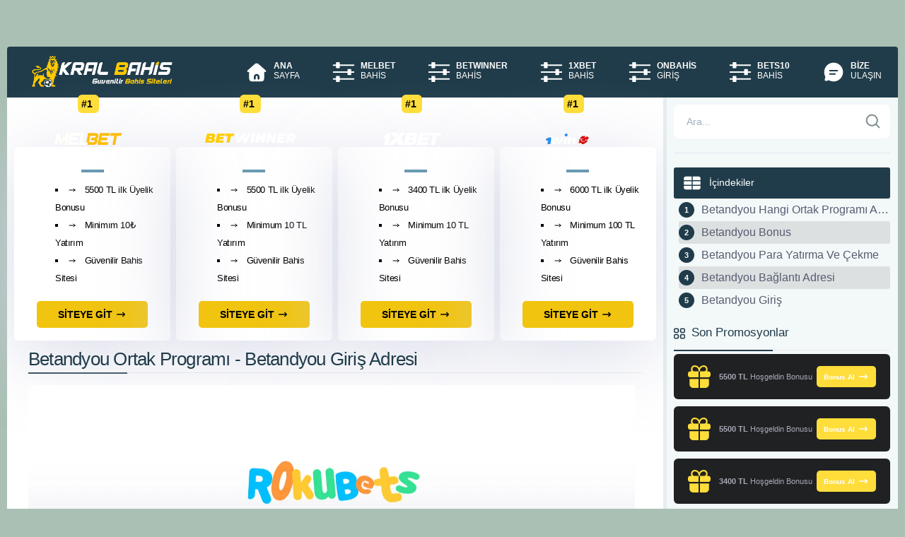

--- FILE ---
content_type: text/html; charset=utf-8
request_url: https://betwof.com/rokubet-ortak-programi/
body_size: 26544
content:
<!DOCTYPE html><html lang="tr"><head><meta charset="UTF-8"><meta name="viewport" content="width=device-width, initial-scale=1"><link rel="dns-prefetch" href="https://betwof.com/"><link rel="preconnect" href="https://betwof.com/" crossorigin><link rel="preload" href="https://betwof.com/views/Default/app/fonts/icomoon.woff?cn7hhu" as="font" type="font/woff" crossorigin><link rel="preload" as="image" href="https://betwof.com/images/rokubet-1508x488.webp" type="image/webp" imagesrcset="https://betwof.com/images/rokubet-150x48.webp 150w, https://betwof.com/images/rokubet-300x97.webp 300w, https://betwof.com/images/rokubet-500x161.webp 500w, https://betwof.com/images/rokubet-700x226.webp 700w, https://betwof.com/images/rokubet-1024x331.webp 1024w, https://betwof.com/images/rokubet-1508x488.webp 1508w" imagesizes="(max-width: 768px) 100vw, (max-width: 1200px) 768px, 1508px" fetchpriority="high"><title>Betandyou Ortak Programı - Betandyou Giriş Adresi</title><link rel="canonical" href="https://betwof.com/rokubet-ortak-programi/"><meta name="description" content="Betandyou ortak programı Betandyou canlı bahis sitelerinde bahis oynamak isteyen herkes, önce Betandyou Ortaklık İşlemini tamamlamalıdır."><meta name="robots" content="index, follow, max-image-preview:large, max-snippet:-1, max-video-preview:-1"><meta name="theme-color" content="#ffffff"><meta property="og:locale" content="tr_TR"><meta property="og:type" content="article"><meta property="og:title" content="Betandyou Ortak Programı - Betandyou Giriş Adresi"><meta property="og:description" content="Betandyou ortak programı Betandyou canlı bahis sitelerinde bahis oynamak isteyen herkes, önce Betandyou Ortaklık İşlemini tamamlamalıdır."><meta property="og:url" content="https://betwof.com/rokubet-ortak-programi/"><meta property="og:site_name" content="Kaçak iddaa"><meta property="og:image" content="https://betwof.com/images/rokubet.webp"><meta property="og:image:width" content="1508"><meta property="og:image:height" content="488"><meta property="og:image:alt" content="Betandyou Ortak Programı - Betandyou Giriş Adresi"><meta property="article:published_time" content="2025-06-19T22:56:38+00:00"><meta property="article:modified_time" content="2025-10-28T13:18:03+00:00"><meta property="og:updated_time" content="2025-10-28T13:18:03+00:00"><meta property="article:author" content="Kaçak iddaa"><meta name="author" content="Kaçak iddaa"><meta name="twitter:card" content="summary_large_image"><meta name="twitter:site" content="Kaçak iddaa"><meta name="twitter:title" content="Betandyou Ortak Programı - Betandyou Giriş Adresi"><meta name="twitter:description" content="Betandyou ortak programı Betandyou canlı bahis sitelerinde bahis oynamak isteyen herkes, önce Betandyou Ortaklık İşlemini tamamlamalıdır."><meta name="twitter:image" content="https://betwof.com/images/rokubet.webp"><meta name="twitter:label1" content="Yazan:"><meta name="twitter:data1" content="Kaçak iddaa"><meta name="twitter:label2" content="Tahmini okuma süresi"><meta name="twitter:data2" content="3 Dakika"><link rel="amphtml" href="https://Jwpwq.zorlu.site/amp/rokubet-ortak-programi/"><link rel="alternate" type="application/rss+xml" title="Kaçak iddaa beslemesi" href="https://betwof.com/feed/"><link rel="manifest" href="https://betwof.com/manifest.json"><script type="application/ld+json"> { "@context": "https://schema.org", "@graph": [ {	"@type": "WebPage",	"@id": "https://betwof.com/rokubet-ortak-programi/",	"url": "https://betwof.com/rokubet-ortak-programi/",	"name": "Betandyou Ortak Programı - Betandyou Giriş Adresi",	"description": "Betandyou ortak programı Betandyou canlı bahis sitelerinde bahis oynamak isteyen herkes, önce Betandyou Ortaklık İşlemini tamamlamalıdır.",	"isPartOf": {	"@id": "https://betwof.com/#website"	},	"image":[ { "@type": "ImageObject", "inLanguage": "tr", "@id": "https://betwof.com/rokubet-ortak-programi/#primaryimage", "url": "https://betwof.com/images/rokubet.webp", "contentUrl": "https://betwof.com/images/rokubet.webp", "width": 1508, "height": 488, "caption": "rokubet ortak programi" }
],	"breadcrumb": { "@id": "https://betwof.com/rokubet-ortak-programi/#breadcrumb" }, "inLanguage": "tr", "datePublished": "2025-06-19T22:56:38+03:00", "dateModified": "2025-10-28T13:18:03+03:00" }, { "@type": "Article", "headline": "Betandyou Ortak Programı - Betandyou Giriş Adresi", "image": "https://betwof.com/https://betwof.com/images/rokubet.webp", "author": { "@type": "Organization", "name": "Kaçak iddaa", "url": "https://betwof.com/" }, "publisher": { "@id": "https://betwof.com/#organization" }, "mainEntityOfPage": { "@type": "WebPage", "@id": "https://betwof.com/rokubet-ortak-programi/" }, "datePublished": "2025-06-19T22:56:38+03:00", "dateModified": "2025-10-28T13:18:03+03:00" }, { "@type": "BreadcrumbList", "@id": "https://betwof.com/rokubet-ortak-programi/#breadcrumb", "itemListElement": [	{ "@type": "ListItem", "position": 1, "name": "Ana sayfa", "item": "https://betwof.com/" },	{ "@type": "ListItem", "position": 2, "name": "Betandyou Ortak Programı - Betandyou Giriş Adresi" }] },	{ "@type": "WebSite", "@id": "https://betwof.com/#website", "url": "https://betwof.com/", "name": "Kaçak iddaa", "description": "Kaçak iddaa için en iyi güvenilir bahis firmaları. Kaçak bahis siteleri ile canlı bahis oynayın.", "publisher": { "@id": "https://betwof.com/#organization" }, "inLanguage": "tr" },	{ "@type": "Organization", "@id": "https://betwof.com/#organization", "name": "Kaçak iddaa", "url": "https://betwof.com/", "logo": { "@type": "ImageObject", "inLanguage": "tr", "@id": "https://betwof.com/#/schema/logo/image/", "url": "https://betwof.com/views/Default/images/logo.png", "contentUrl": "https://betwof.com/views/Default/images/logo.png", "width": 725, "height": 175, "caption": "Kaçak iddaa" }, "image": { "@id": "https://betwof.com/#/schema/logo/image/" } } ] } </script><link rel="apple-touch-icon" type="image/png" sizes="180x180" href="https://betwof.com/views/Default/images/apple-touch-icon.png"><link rel="icon" type="image/png" sizes="196x196" href="https://betwof.com/views/Default/images/android-chrome-192x192.png"><link rel="shortcut icon" href="https://betwof.com/favicon.ico"><link rel="image_src" href="https://betwof.com/images/rokubet.webp"><style>:root{--background-color:#aac0b5;--header-bg:#203c4a;--main-content-bg:#fff;--main-sidebar-bg:#f3f8f9;--primary-color:#6999b1;--article-color:#1d3a48;--btn-bg-color:#ffdd3a;--btn-color:#212121;--btn-light-color:#ffdd3a;--nav-links-color:#dbe0e2;--nav-text-color:#1d3a48;--menu-ico-color:#ffdd3a;--menu-hover:#ffdd3a;--menu-hover-text:#203c4a;--menu-hover-ico:#203c4a;--dark-headline-text-color:#515365;--nav-text-dark-color:#1A1A28;--container-bg-color:#f3f8f9;--fullwidth-ad-bg:#203c4a;--perc-gift:#205685;--mac-gift:#fff;--mac-button:#125E63;--mac-text-color:#fff;--promotion-btn-bg:#ffdd3a;--promotion-btn-text:#fff;--promotion-box-bg:#203c4a;--left-bonus-color:#1d3a48;--left-bonus-text:#fff;--right-bonus-color:#008540;--right-bonus-text:#fff;--promotion-box-text:#fff;--buts-color:#ffdd3a;--buts-text-color:#212121;--color-text-black:#000;--color-text-white:#FFF;--color-text-gray:#7F8C8D;--color-text-silver:#BDC3C7;--color-text-red:#E74C3C;--color-text-blue:#3498DB;--color-text-green:#2ECC71;--color-text-yellow:#F1C40F;--color-text-orange:#E67E22;--color-text-purple:#9B59B6;--color-text-pink:#E91E63;--color-text-brown:#8E5A2A;--color-text-navy:#2C3E50;--color-text-teal:#1ABC9C;--color-text-lime:#A3E635}.skip-link{position:absolute;top:-100px;left:10px;z-index:10000;padding:12px 20px;background:#005B99;color:#fff;text-decoration:none;font-weight:600;border-radius:0 0 4px 4px;transition:top 0.2s ease}.skip-link:focus{top:0;outline:3px solid #fc0;outline-offset:2px}body{width:100%;margin:0;padding:0 0;font-family:-apple-system,BlinkMacSystemFont,Segoe UI,Roboto,Helvetica Neue,Arial,sans-serif,Apple Color Emoji,Segoe UI Emoji,Segoe UI Symbol,Noto Color Emoji;font-size:14px;background-color:var(--background-color);-webkit-text-size-adjust:100%;-ms-text-size-adjust:100%;-ms-overflow-style:scrollbar;-webkit-tap-highlight-color:transparent}a{color:#005B99}.container{width:1515px;margin:0 auto;background:var(--container-bg-color);margin-bottom:70px;border-radius:6px}.content-wrapper{display:flex;flex-wrap:wrap}.content-wrapper .main-content{width:74.03960396039604%;padding:10px;background-color:var(--main-content-bg);border-right:5px solid #e7edf1}.content-wrapper:not(:has(.sidebar-content)) .main-content{width:100%;border-right:0}.content-wrapper .sidebar-content{width:25.9%;padding:10px;background:var(--main-sidebar-bg)}.container>br{width:100%;content:""}.sidebar-content .ad{margin-top:13px;width:100%;margin-bottom:20px}section.about .img-wrapper{width:40%}section.about .text-wrapper{width:60%}header.main-header nav{display:flex;flex-direction:row;justify-content:space-between;align-items:center}header.main-header nav .logo-wrapper{margin-left:35px}header.main-header{background-color:var(--header-bg);margin-top:66px;border-top-left-radius:4px;border-top-right-radius:4px;z-index:1000}header.main-header nav .nav-wrapper ul.nav-bar{display:flex;flex-direction:row;margin:0}header.main-header nav .nav-wrapper ul.nav-bar li{list-style:none}header.main-header nav .nav-wrapper ul.nav-bar li a{color:var(--color-text-white);text-decoration:none;display:flex;justify-content:flex-start;align-items:flex-start;padding:20px 23px;font-size:12px}header.main-header nav .nav-wrapper ul.nav-bar li a i{font-size:25px;color:var(--menu-ico-color)}header.main-header nav .nav-wrapper ul.nav-bar li a .nav-text{display:flex;flex-direction:column;margin-left:15px}header.main-header nav .nav-wrapper ul.nav-bar li a .nav-text span:first-of-type{font-weight:700}header.main-header nav .nav-wrapper ul.nav-bar li a.active{background:var(--primary-color);color:var(--nav-text-dark-color);border-top:4px solid #fff}nav .nav-wrapper ul.nav-bar li a:hover{height:65px;border-top:4px solid #fff;background-color:var(--menu-hover);color:var(--menu-hover-text)}header.main-header nav .nav-wrapper ul.nav-bar li a.active i{color:var(--nav-text-dark-color)}.ads-only-section{display:flex;flex-wrap:wrap;justify-content:space-between;margin:10px 0}.ads-only-section>div{width:49%;margin-bottom:5px}.auth-section{margin:10px 0 25px;display:flex;gap:1.8%;justify-content:space-between}.auth-btn{flex:1;display:flex;align-items:center;justify-content:flex-start;padding:10px 12px;font-weight:700;text-decoration:none;border-radius:5px;color:#fff}.auth-btn .svg-icon{fill:currentColor}.auth-btn-left,.auth-btn-right{color:var(--color-text-white);box-shadow:rgb(0 0 0 / 20%) 0 25px 20px -20px}.auth-btn-left{background:var(--left-bonus-color)}.auth-btn-right{background:var(--right-bonus-color);color:var(--article-color)}#overlay-input{display:none}blockquote{margin-left:15px;margin-right:5px;color:var(--color-text-navy);padding:0 18px;font-size:16px;line-height:28px;font-style:italic;border:4px solid var(--color-text-navy);border-width:0 0 0 4px}.article{color:var(--article-color);font-size:17px;letter-spacing:-0.03em;line-height:28px;padding-left:20px;padding-right:20px}.p-title{color:var(--header-bg);margin-bottom:5px;border-bottom:1px solid #ebebeb;font-weight:500}.widget-title{font-size:16px;font-weight:500;color:var(--dark-headline-text-color);margin-bottom:15px;display:flex;align-items:center;gap:8px}.widget-title .svg-icon{flex-shrink:0}.p-title::after{content:"";border-bottom:2px solid var(--header-bg);width:140px;display:block;margin-top:14px;margin-bottom:-2px}#toc_container{width:100%;margin:auto;padding:0;margin-bottom:20px}#toc_container p.toc_title{font-weight:500;margin:0;background-color:var(--header-bg);color:var(--left-bonus-text);padding:10px 1em;border-radius:3px}#toc_container .toc_title{padding:10px}#toc_container ol>li:nth-child(even){background:#dce0e1;border-radius:3px;padding-top:7px;padding-bottom:7px;white-space:nowrap;text-overflow:ellipsis}#toc_container ol>li{position:relative;padding:7px 0 7px 2rem}#toc_container a{text-decoration:none;text-shadow:none;color:#565d6f;font-size:16px;display:flow-root;overflow:hidden;white-space:nowrap;text-overflow:ellipsis}#toc_container ol>li:before{display:flex;align-items:center;justify-content:center;width:22px;height:22px;counter-increment:ol;content:counter(ol);background-color:var(--header-bg);color:#fff;font-size:11px;font-weight:600;line-height:22px;border-radius:50%;margin-right:10px;position:absolute;left:0;top:50%;transform:translateY(-50%)}#toc_container ol{padding-left:0}#toc_container ol{counter-reset:ol;list-style-type:none;padding-left:0}#video{float:left;padding-right:10px;width:50%}.seo-compliance-footer{background-color:var(--header-bg);color:var(--color-text-white);padding:40px 20px;border-top:1px solid rgba(255,255,255,0.1);font-size:14px;line-height:1.6;text-align:center;width:100%;border-bottom-left-radius:4px;border-bottom-right-radius:4px}.scf-container{max-width:1515px;margin:0 auto;padding:0 20px}.trust-badges{display:flex;justify-content:center;gap:20px;margin-bottom:25px;flex-wrap:wrap}.t-badge{display:flex;align-items:center;gap:8px;padding:8px 16px;border-radius:50px;font-size:12px;font-weight:600;color:var(--color-text-white);background-color:#0C4145}.t-badge.age-limit{color:#F4C49F}.t-badge.secure{color:#51cf66}.t-badge svg{width:16px;height:16px;flex-shrink:0;fill:none}.inline-icon{display:inline-block;width:16px;height:16px;vertical-align:middle;margin-right:4px}.legal-content{margin-bottom:30px}.legal-content p{margin-bottom:15px;font-size:13px;color:var(--color-text-white)}.disclosure-box{background-color:rgba(0,0,0,0.3);border:1px dashed rgba(255,255,255,0.2);padding:15px;border-radius:6px;font-size:13px;color:var(--color-text-white);margin-bottom:20px;text-align:left}.disclosure-box strong{color:var(--color-text-white);display:flex;align-items:center;gap:8px}.authority-links{display:flex;justify-content:center;align-items:center;gap:12px;margin:0 auto 30px;flex-wrap:wrap;max-width:600px}.seo-compliance-footer .auth-btn{position:relative;text-decoration:none;color:var(--color-text-white);background-color:rgba(0,0,0,0.3);padding:8px 14px;border-radius:6px;font-weight:500;font-size:12px;border:1px solid rgba(255,255,255,0.2);transition:all 0.2s;display:inline-flex;align-items:center;gap:6px;white-space:nowrap;flex-shrink:0}.seo-compliance-footer .auth-btn::before{content:'';position:absolute;top:0;left:20px;right:20px;height:1px;background:linear-gradient(90deg,transparent,var(--color-text-yellow),transparent);opacity:0.3}.seo-compliance-footer .auth-btn:hover{background-color:rgba(0,0,0,0.5);border-color:rgba(255,255,255,0.4)}.seo-compliance-footer .auth-btn svg{width:14px;height:14px;flex-shrink:0}.mandatory-links{margin-top:30px;padding-top:20px;border-top:1px solid rgba(255,255,255,0.1);font-size:11px;color:rgba(255,255,255,0.7)}.mandatory-links a{color:rgba(255,255,255,0.7);text-decoration:none;margin:0 10px;transition:color 0.2s}.mandatory-links a:hover{text-decoration:underline;color:var(--color-text-white)}.footer-actions{display:flex;justify-content:space-between;align-items:center;width:100%;gap:12px}.footer-actions-left{flex:0 0 auto}.footer-actions-right{display:flex;align-items:center;flex-wrap:wrap;gap:8px;flex:1;justify-content:flex-end}.footer-action-btn,.footer-lang-link{display:inline-flex;align-items:center;gap:8px;padding:10px 18px;font-size:14px;font-weight:500;color:var(--color-text-white);text-decoration:none;cursor:pointer;transition:all 0.2s ease;box-sizing:border-box;min-height:42px;margin:0}.footer-action-btn{justify-content:center;white-space:nowrap;border:1px solid rgba(255,255,255,0.2);border-radius:8px;background:transparent;line-height:1.2;outline:none}.footer-action-btn:hover{background:rgba(255,255,255,0.1);border-color:rgba(255,255,255,0.3)}.footer-actions-right .footer-action-btn{border:1px solid rgba(255,255,255,0.2)}.footer-lang-selector .footer-action-btn{justify-content:space-between;width:100%;border:1px solid rgba(255,255,255,0.2)}.footer-btn-icon,.footer-lang-icon{display:flex;align-items:center;justify-content:center;width:20px;height:20px;flex-shrink:0}.footer-btn-icon .svg-icon,.footer-lang-icon .svg-icon{width:20px;height:20px;display:block}.footer-btn-text,.footer-lang-text{flex:1}.footer-btn-text{text-align:left}.footer-btn-arrow{font-size:11px;margin-left:4px;flex-shrink:0;transition:transform 0.3s ease}.footer-lang-selector{position:relative;display:inline-block}.footer-lang-toggle{display:none}.footer-lang-toggle:checked~.footer-action-btn .footer-btn-arrow{transform:rotate(180deg)}.footer-lang-dropdown{list-style:none;position:absolute;bottom:100%;left:0;right:0;background:var(--header-bg);border:1px solid rgba(255,255,255,0.2);border-radius:8px;margin:0 0 10px 0;padding:0;overflow:hidden;max-height:0;opacity:0;z-index:1000;transition:all 0.3s ease}.footer-lang-toggle:checked~.footer-lang-dropdown{max-height:400px;opacity:1}.footer-lang-item{border-bottom:1px solid rgba(255,255,255,0.1);list-style:none;margin:0;padding:0}.footer-lang-item:last-child{border-bottom:none}.footer-lang-item::before{display:none;content:""}.footer-lang-link:hover{background:rgba(255,255,255,0.1)}.footer-lang-item.is-active .footer-lang-link{background:rgba(42,120,125,0.61)}.footer-lang-check{font-size:16px;font-weight:bold;flex-shrink:0}.footer-lang-item:not(.is-active) .footer-lang-check{display:none}footer p{font-size:13px;color:#ccc;padding-bottom:0;margin-bottom:8px}@media (max-width:767.98px){.container{margin-bottom:0}.footer{text-align:center;padding:15px 10px;gap:15px}.footer_text{font-size:12px}.footer-actions{flex-direction:row;justify-content:space-between;align-items:center;gap:8px}.footer-actions-left{flex:0 0 auto}.footer-actions-right{gap:6px;flex-wrap:wrap}.footer-action-btn{padding:8px 12px;font-size:11px;min-height:36px;gap:6px}.footer-btn-icon{width:16px;height:16px}.footer-btn-icon .svg-icon{width:16px;height:16px}.footer-btn-text{font-size:11px}.footer-btn-arrow{font-size:9px}.footer-lang-link{padding:8px 12px;font-size:11px;min-height:36px;gap:6px}.footer-lang-icon{width:16px;height:16px}.footer-lang-icon .svg-icon{width:16px;height:16px}.footer-lang-text{font-size:11px}.article{padding:0;font-size:15px;line-height:24px}.post-publish{flex-direction:column;align-items:flex-start;gap:12px}.contact-form .form-row{flex-direction:column}.contact-form .form-left,.contact-form .form-right{flex:1;width:100%}.block>.title{font-size:1.125rem}.block>.cont,.side_main .block>.title,.buy-premium{padding:1.25rem}.block .title+.cont,.story-cont+.buy-premium{margin-top:-1.25rem}.nav-links{flex-direction:column;gap:10px}.nav-previous{width:100%;justify-content:flex-start}.nav-next{width:100%;justify-content:flex-end}.nav{width:100%;padding:10px 16px;font-size:13px}}.perc-gift-wrapper{color:var(--promotion-btn-bg);display:flex;align-items:center;justify-content:center}.perc-gift{color:#999;font-size:25px}.sidebar-content .perc-gift .bonus-wrapper span{text-align:center;margin-left:2px}.sidebar-content .perc-gift .bonus-wrapper span{display:block;margin-left:8px}.perc-gift{display:flex;align-items:center;background-color:var(--perc-gift);padding:10px 10px;border-radius:6px;margin-bottom:10px}.sidebar-content .perc-gift>:last-child{margin-bottom:0}.sidebar-content .perc-gift .btn,.mac-gift .btn{padding:7px 10px;margin-left:auto;font-size:10px;display:flex;align-items:center;justify-content:center;vertical-align:middle}.sidebar-content .perc-gift .btn{font-weight:600;color:var(--promotion-btn-text);background:var(--promotion-btn-bg)}.sidebar-content .perc-gift .bonus-wrapper span.title{font-weight:500;font-weight:400;font-size:14px;letter-spacing:-0.03em;text-align:left;color:#fff}.sidebar-content .bonus-wrapper span.title{font-weight:700;font-size:15px;letter-spacing:-0.03em;text-align:left;color:#1d3a48}.sidebar-content .bonus-wrapper span.bonus{font-weight:400;font-size:11.41px;text-align:left;color:#a7a9b5}.sidebar-content .bonus-wrapper{display:flex}.sidebar-content .bonus-wrapper span{display:block;margin-left:10px}.content-wrapper .sidebar-content .p-title{margin-top:0;font-size:17px}.grid-websites .grid-website .website-logo-wrapper{background-color:var(--main-bg-color);max-width:173.89px;height:41.85px;border-radius:5px;display:flex;justify-content:center;align-items:center;margin-top:-50px}.grid-websites .grid-website .website-logo-wrapper::before{content:"#1";background:var(--btn-light-color);color:var(--light-text-color);width:29.39px;height:26px;margin-top:-50px;margin-left:auto;margin-right:auto;position:absolute;padding:5px;border-radius:6px;font-weight:700;font-size:14px}.grid-websites{padding-left:0;padding-right:0;display:flex;flex-direction:row;flex-wrap:wrap;justify-content:space-between;margin-top:60px}.grid-websites .grid-website{width:22.36470078057242%;padding:22px;box-shadow:0 20px 105px rgba(209,211,228,0.78);border-radius:6px;display:flex;flex-wrap:wrap;flex-direction:column;justify-content:center;align-content:center}.grid-websites .grid-website p{font-weight:500;margin:12px 0;text-align:center}.grid-websites .grid-website p::after{content:"";border-bottom:4px solid var(--primary-color);width:32px;display:block;margin:0 auto;margin-top:10px}.grid-websites .grid-website ul{margin:0}.grid-websites .grid-website ul li{color:var(--main-bg-color);font-size:13px;letter-spacing:-0.03em;line-height:25px;text-align:left;font-weight:500}.grid-websites .grid-website ul li i{margin-right:8px;color:var(--main-bg-color);font-size:15px}.grid-websites .grid-website a.btn{margin-top:20px;max-width:160px;padding:11px 30px;font-weight:700;display:flex;align-items:center;justify-content:space-between;align-self:center}.betting-table{margin-bottom:13px}.betting-row{display:flex;align-items:center;gap:10px;padding:15px;margin-bottom:13px;border-radius:6px;background:var(--main-content-bg);box-shadow:0 20px 105px rgba(209,211,228,0.78)}.betting-row:hover{box-shadow:0 19px 100px rgb(135 141 188 / 28%)}.betting-number{flex-shrink:0;width:45px;height:45px;display:flex;align-items:center;justify-content:center;color:var(--color-text-black);border:1px solid #ebebeb;border-radius:50%;font-weight:600}.betting-logo{flex-shrink:0;width:167px;height:47px;display:flex;align-items:center;justify-content:center;border:1px solid #e3e3e3;border-radius:6px;padding:0;box-sizing:border-box;overflow:hidden}.betting-logo img{width:100%;height:100%;object-fit:cover;display:block}.betting-bonus{flex:1;display:flex;align-items:center;gap:10px;padding:0 20px}.betting-bonus-icon{flex-shrink:0;display:flex;align-items:center;justify-content:center}.betting-bonus-text{display:flex;flex-direction:column;line-height:1.4}.betting-title{font-size:19px;font-weight:500;letter-spacing:-0.03em;color:var(--main-bg-color);display:block}.betting-desc{font-size:15.72px;font-weight:400;color:#1d3a48;display:block}.betting-actions{flex-shrink:0;display:flex;gap:10px;align-items:center}.betting-btn{display:flex;align-items:center;justify-content:center;padding:10px 20px;font-weight:600;text-decoration:none;border-radius:5px}.betting-btn .svg-icon{fill:currentColor}.betting-btn-review{background-color:var(--left-bonus-color);color:var(--left-bonus-text)}.betting-btn-register{background-color:var(--right-bonus-color);color:var(--right-bonus-text);box-shadow:rgb(0 0 0 / 20%) 0 25px 20px -20px}p{margin:0.8em 0}h1,h2,h3,h4,h5,h6{font-weight:700;letter-spacing:-0.03em}h1{font-size:1.5em;letter-spacing:-0.03em;line-height:10px;color:var(--dark-headline-text-color)}h2{font-size:29px;margin-bottom:20px;line-height:1.2em;font-weight:400;text-transform:none;color:var(--dark-headline-text-color)}h3{font-size:29px;margin-bottom:20px;line-height:1.2em;font-weight:400;text-transform:none;color:var(--dark-headline-text-color)}h4{font-size:1em;letter-spacing:-0.03em;line-height:10px;color:var(--dark-headline-text-color)}h5{font-size:0.83em;letter-spacing:-0.03em;line-height:10px;color:var(--dark-headline-text-color)}h6{font-size:20px;letter-spacing:-0.03em;color:var(--dark-headline-text-color)}ul{list-style:square inside;margin:0 0 0.8em 1.5em}ol{margin:0 0 0.8em 0.5em}*,::after,::before{box-sizing:border-box}.btn{font-size:14px;text-decoration:none;background-color:var(--color-text-yellow);color:var(--color-text-navy);padding:9.5px 28px;border-radius:5px;display:inline-block;-webkit-transition-duration:0.1s;font-weight:500}.svg-icon{display:inline-block;vertical-align:middle;width:1em;height:1em;fill:currentColor}.svg-icon.icon-xs,.icon-xs{width:10px;height:10px}.svg-icon.icon-sm,.icon-sm{width:12px;height:12px}.svg-icon.icon-md,.icon-md{width:16px;height:16px}.svg-icon.icon-lg,.icon-lg{width:24px;height:24px}.svg-icon.icon-xl,.icon-xl{width:32px;height:32px}.svg-icon.icon-40,.icon-40{width:40px;height:40px}.svg-icon.icon-2x,.icon-2x{width:48px;height:48px}.svg-icon.icon-3x,.icon-3x{width:64px;height:64px}.svg-icon.m-0{margin:0}.svg-icon.m-1{margin:4px}.svg-icon.m-2{margin:8px}.svg-icon.m-3{margin:12px}.svg-icon.m-4{margin:16px}.svg-icon.m-5{margin:20px}.svg-icon.mt-0{margin-top:0}.svg-icon.mt-1{margin-top:4px}.svg-icon.mt-2{margin-top:8px}.svg-icon.mt-3{margin-top:12px}.svg-icon.mt-4{margin-top:16px}.svg-icon.mt-5{margin-top:20px}.svg-icon.mb-0{margin-bottom:0}.svg-icon.mb-1{margin-bottom:4px}.svg-icon.mb-2{margin-bottom:8px}.svg-icon.mb-3{margin-bottom:12px}.svg-icon.mb-4{margin-bottom:16px}.svg-icon.mb-5{margin-bottom:20px}.svg-icon.ml-0{margin-left:0}.svg-icon.ml-1{margin-left:4px}.svg-icon.ml-2{margin-left:8px}.svg-icon.ml-3{margin-left:12px}.svg-icon.ml-4{margin-left:16px}.svg-icon.ml-5{margin-left:20px}.svg-icon.mr-0{margin-right:0}.svg-icon.mr-1{margin-right:4px}.svg-icon.mr-2{margin-right:8px}.svg-icon.mr-3{margin-right:12px}.svg-icon.mr-4{margin-right:16px}.svg-icon.mr-5{margin-right:20px}.svg-icon.align-top{vertical-align:top}.svg-icon.align-middle{vertical-align:middle}.svg-icon.align-bottom{vertical-align:bottom}.svg-icon.align-baseline{vertical-align:baseline}.svg-icon.color-primary{fill:var(--primary-color,#ffdd3a)}.svg-icon.color-secondary{fill:var(--secondary-color,#1d3a50)}.svg-icon.color-success{fill:#28a745}.svg-icon.color-danger{fill:#dc3545}.svg-icon.color-warning{fill:#ffc107}.svg-icon.color-info{fill:#17a2b8}.svg-icon.color-dark{fill:#343a40}.svg-icon.color-light{fill:#f8f9fa}.svg-icon.color-white{fill:#fff}.svg-icon.color-black{fill:#000}.svg-icon.rotate-90{transform:rotate(90deg)}.svg-icon.rotate-180{transform:rotate(180deg)}.svg-icon.rotate-270{transform:rotate(270deg)}.svg-icon.flip-horizontal{transform:scaleX(-1)}.svg-icon.flip-vertical{transform:scaleY(-1)}.svg-icon.spin{animation:svg-spin 1s linear infinite}@keyframes svg-spin{from{transform:rotate(0deg)}to{transform:rotate(360deg)}}.svg-icon.pulse{animation:svg-pulse 2s ease-in-out infinite}@keyframes svg-pulse{0%,100%{opacity:1}50%{opacity:0.5}}.svg-icon.block{display:block}.svg-icon.inline{display:inline}.svg-icon.inline-block{display:inline-block}.btn:hover{-webkit-animation:0.3s pulse 3;animation:0.3s pulse 3}.btn.btn-light{background-image:linear-gradient(90deg,var(--color-buton-light),var(--color-buton-dark));color:var(--light-text-color);box-shadow:rgb(0 0 0 / 20%) 0 25px 20px -20px}table{width:100%;margin-bottom:30px;border-collapse:collapse}table td.table-title{font-weight:700;width:30%}table td{padding:10px 20px;border:1px solid #eee}.register-ad-contained{background-color:var(--fullwidth-ad-bg);padding:16px 10px;display:flex;justify-content:space-between;align-items:center;margin-top:18px;border-radius:6px}.register-ad-contained span.description{font-weight:400;font-size:19px;letter-spacing:-0.03em;color:#fff;border-left:0.95px solid #b1b1b1;border-right:0.95px solid #b1b1b1;padding-left:30px;padding-right:30px}.register-ad-contained a.btn{padding:12px 10px;position:relative;font-weight:700;font-size:17px;text-align:center;min-width:274.55px}.bigo_bar{width:100%;background-color:var(--header-bg);padding:15px;display:flex;justify-content:space-between;align-items:center;gap:20px;margin-top:18px;border-radius:6px}.bigo_bar-content{display:flex;align-items:center;gap:20px;flex:1}.bigo_loader{transform:translateZ(1px)}.bigo_loader::after{content:'$';display:inline-block;width:48px;height:48px;border-radius:50%;text-align:center;line-height:40px;font-size:32px;font-weight:bold;background:#FFD700;color:#DAA520;border:4px double;box-sizing:border-box;box-shadow:2px 2px 2px 1px rgba(0,0,0,.1);animation:bigo_coin_flip 20s cubic-bezier(0,0.2,0.8,1) infinite}@keyframes bigo_coin_flip{0%,100%{animation-timing-function:cubic-bezier(0.5,0,1,0.5)}0%{transform:rotateY(0deg)}50%{transform:rotateY(1800deg);animation-timing-function:cubic-bezier(0,0.5,0.5,1)}100%{transform:rotateY(3600deg)}}.bigo_desc{flex:1;font-weight:600;font-size:22px;letter-spacing:-0.03em;color:var(--color-text-white);font-style:italic;line-height:1.3}.bigo_desc span{color:var(--color-text-yellow)}.bigo_bar-action{flex-shrink:0}.bigo_bar-action .btn{display:inline-flex;align-items:center;justify-content:center;gap:8px;padding:12px 24px;font-size:15px;font-weight:700;color:var(--bigo-text-color,var(--light-text-color,#fff));background-color:var(--bigo-color,var(--right-bonus-color,#ffdd3a));text-decoration:none;border-radius:5px;transition:all 0.3s ease;white-space:nowrap;font-style:italic}.bigo_bar-action .btn:hover{opacity:0.9;transform:translateY(-2px);box-shadow:0 4px 12px rgba(0,0,0,0.15)}.bigo_bar-action .btn i,.bigo_bar-action .btn .svg-icon{font-size:17px;width:17px;height:17px;flex-shrink:0}.bigo_bar-action .btn .svg-icon{fill:currentColor;color:inherit}.thumbnail{float:left;padding:12px 10px 10px 0;position:relative;width:100%;max-width:100%}.thumbnail amp-img,.thumbnail img{max-width:100%;height:auto;object-fit:contain}.post-publish{display:flex;flex-wrap:wrap;justify-content:space-between;align-items:center;gap:20px;margin-top:24px;padding-top:16px;border-top:1px solid rgba(0,0,0,0.1)}.entry-date{display:inline-flex;align-items:center;gap:8px;font-size:13px;color:#5f6368;font-weight:400;line-height:1.5}.entry-date .svg-icon{width:16px;height:16px;flex-shrink:0;fill:#5f6368;color:#5f6368;opacity:0.7}.entry-date.published{color:#5f6368}.entry-date.updated{color:#5f6368}.entry-date::before{content:"";display:none}.entry-date strong{font-weight:500;color:#202124;margin-right:4px}.contact-form-wrapper{margin:20px 0}.contact-form .form-row{display:flex;gap:20px;align-items:flex-start}.contact-form .form-left{flex:0 0 45%}.contact-form .form-right{flex:1;display:flex;flex-direction:column;gap:15px}.contact-form .form-group{margin-bottom:15px}.contact-form .form-right .form-group{margin-bottom:0;flex:1;display:flex;flex-direction:column}.contact-form label{display:block;font-weight:600;margin-bottom:8px;color:#333;font-size:14px}.contact-form .required{color:#e74c3c}.contact-form input,.contact-form textarea{width:100%;padding:12px 15px;border:2px solid #ddd;border-radius:8px;font-size:15px;transition:border-color 0.3s;font-family:inherit;box-sizing:border-box}.contact-form input:focus,.contact-form textarea:focus{outline:none;border-color:var(--color-text-silver)}.contact-form textarea{resize:vertical;flex:1}.contact-form .btn-submit{border:none;padding:14px 32px;font-size:16px;font-weight:600;border-radius:5px;cursor:pointer;width:100%;align-self:stretch;background:var(--right-bonus-color);color:var(--color-text-white)}.contact-form .btn-submit:disabled{background:#ccc;cursor:not-allowed;transform:none}.form-message{padding:15px;margin-bottom:20px;border-radius:8px;display:none;font-size:14px;font-weight:500;line-height:1.5;word-wrap:break-word}.form-message.success{display:block;background:#d4edda;color:#155724;border:1px solid #c3e6cb}.form-message.error{display:block;background:#f8d7da;color:#721c24;border:1px solid #f5c6cb;font-weight:600}header.main-header nav .nav-wrapper ul.nav-bar li a label{display:flex;cursor:pointer}header.main-header nav .nav-wrapper ul.nav-bar li a:hover i{color:var(--menu-hover-ico)}.faq-title{font-size:2em;margin:0.4em 0}.faq-list>div{border-bottom:0.07em solid #ededed;padding:1em 0}.faq-list>div:last-child{border:unset}details>summary{list-style:none}details>summary::-webkit-details-marker{display:none}summary{font-size:1em;font-weight:500;cursor:pointer;-webkit-touch-callout:none;-webkit-user-select:none;-khtml-user-select:none;-moz-user-select:none;-ms-user-select:none;user-select:none;transition:all 0.3s ease}summary:hover{color:#e35926}@keyframes sweep{0%{opacity:0;margin-left:-10px}100%{opacity:1;margin-left:55px}}details[open] summary{color:#e35926}details[open] p{border-left:2px solid #e35926;margin-left:15px;padding-left:10px;opacity:100;transition:all 2s ease}details[open] summary:after{content:"-";font-size:3.2em;margin:-28px 0.35em 0 0;font-weight:200}.faq-list{width:100%;margin:1em auto}summary::-webkit-details-marker{display:none}summary:after{background:transparent;border-radius:0.3em;content:"+";color:#e35926;float:left;font-size:1.8em;font-weight:700;margin:-0.3em 0.65em 0 0;padding:0;text-align:center;width:25px}.similar-article{box-shadow:rgb(33 35 38 / 10%) 0 10px 10px -10px;padding:6px 6px;font-size:16px;letter-spacing:-0.03em;text-align:left;color:#565d6f;text-decoration:none;display:flex;align-items:center;overflow:hidden;white-space:nowrap;text-overflow:ellipsis}.similar-article.active span.similar-icon{color:var(--primary-color);border:2px solid var(--primary-color)}.similar-article.active{color:var(--primary-color)}.lates-icon{width:auto;height:30px;display:flex;justify-content:center;align-items:center;margin-right:12px;flex-shrink:0}.similar-article span.similar-icon{width:30px;height:30px;background:0 0;border:2px solid #f2f2f2;border-radius:50px;display:inline-flex;justify-content:center;align-items:center;margin-right:25px}rating-box{position:relative;vertical-align:middle;font-size:24px;display:inline-block;color:#b4b4b4}.ratings{--star-size:2;padding:0;border:none;unicode-bidi:bidi-override;direction:rtl;text-align:center;user-select:none;cursor:pointer;font-size:1.2em;-webkit-tap-highlight-color:rgba(0,0,0,0);-webkit-tap-highlight-color:transparent;margin-bottom:20px}.similar-section{margin-bottom:20px}.ratings>label{display:inline-block;position:relative;width:1.1em;width:calc(var(--star-size) / 3 * 1.1em);font-size:50px}.ratings>*:hover,.ratings>*:hover~label,.ratings:not(:hover)>input:checked~label{color:transparent;cursor:inherit}.ratings>*:hover:before,.ratings>*:hover~label:before,.ratings:not(:hover)>input:checked~label:before{content:"★";position:absolute;left:0;color:gold}.ratings>input{position:relative;transform:scale(3);transform:scale(var(--star-size));top:-0.5em;top:calc(var(--star-size) / 6 * -1em);margin-left:calc(var(--star-size) / 6 * -2em);z-index:2;opacity:0;font-size:initial}@-webkit-keyframes pulse{0%{-webkit-transform:scaleX(1);transform:scaleX(1)}50%{-webkit-transform:scale3d(1.05,1.05,1.05);transform:scale3d(1.05,1.05,1.05)}to{-webkit-transform:scaleX(1);transform:scaleX(1)}}@media (max-width:1560px){body{padding-left:10px;padding-right:10px}.container{width:100%;margin-bottom:0}.scf-container{max-width:100%;padding:0 20px}}@media (max-width:768px){body{padding-left:0;padding-right:0}}@media (max-width:1450px){header nav .nav-wrapper ul.nav-bar li a{padding:20px 13px}}@media (max-width:1300px){.sidebar-content .perc-gift>*{margin-bottom:0}.perc-gift{display:flex;align-items:center;justify-content:center;background-color:#202123;padding:16px 20px;border-radius:6px}.betting-logo{width:120px;height:40px}.betting-title{font-size:18px}.betting-desc{font-size:14px}.betting-actions{padding-left:20px}.grid-websites .grid-website{width:24.36470078057242%;padding:18px}header nav .nav-wrapper ul.nav-bar li a{padding:15px 8px;font-size:12px}header.main-header nav .nav-wrapper ul.nav-bar li a .nav-text{display:flex;flex-direction:column;margin-left:8px}.register-ad-contained span.description{font-size:17px;text-align:center}.register-ad-contained img{width:120px}.content-wrapper .main-content{padding:10px}.similar-article{font-size:18px}}@media (max-width:1000px){.betting-number{display:none}.betting-btn-review{display:none}.betting-logo{width:100px;height:35px}.grid-websites .grid-website{width:48.36470078057242%;padding:18px;margin-bottom:50px}header.main-header nav .nav-wrapper ul.nav-bar li a label{width:100%}.register-ad-contained{flex-direction:column}.register-ad-contained>*{margin-bottom:20px}.register-ad-contained>:last-child{margin-bottom:0}.register-ad-contained span.description{border:0}.bigo_bar{flex-direction:column;padding:15px;gap:15px}.bigo_bar-content{flex-direction:column;gap:15px;text-align:center}.bigo_loader::after{width:36px;height:36px;line-height:28px;font-size:24px;border:3px double}.bigo_desc{padding:0;text-align:center}.bigo_bar-action{width:100%}.bigo_bar-action .btn{width:100%;justify-content:center}header nav{padding:1px 0;margin-top:0}header nav .logo-wrapper{margin-left:25px}input[type="checkbox"]{display:none}#overlay-button{right:2em;top:0.4em;padding:26px 11px;z-index:10005;cursor:pointer;user-select:none}#overlay-button span{height:4px;width:35px;border-radius:2px;background-color:#fff;position:relative;display:block;transition:all 0.2s ease-in-out}#overlay-button span:before{top:-10px;visibility:visible}#overlay-button span:after{top:10px}#overlay-button span:after,#overlay-button span:before{height:4px;width:35px;border-radius:2px;background-color:#fff;position:absolute;content:"";transition:all 0.2s ease-in-out}#overlay-button:hover span,#overlay-button:hover span:after,#overlay-button:hover span:before{background:#fff}#overlay{visibility:hidden}header.main-header nav .nav-wrapper{position:fixed;top:0;left:0;background:var(--header-bg);z-index:10003;height:100vh;width:100vw;padding-top:60px}header.main-header nav .nav-wrapper ul.nav-bar{display:flex;flex-direction:column;padding:0;justify-content:center}header.main-header nav .nav-wrapper ul.nav-bar li{display:flex;justify-content:center}header.main-header nav .nav-wrapper ul.nav-bar li a i{margin-left:15px}header.main-header nav .nav-wrapper ul.nav-bar li a{width:80%;border-bottom:1px solid #e2d7f542}header.main-header nav .nav-wrapper ul.nav-bar li a:hover{border:0}header.main-header nav .nav-wrapper ul.nav-bar li a .nav-text{width:100%;text-align:left}header nav .nav-wrapper ul.nav-bar li a span:last-child{display:block}.content-wrapper .main-content{width:100%;padding:20px;background-color:var(--main-content-bg);padding-bottom:55px;margin-top:30px}.content-wrapper .sidebar-content{width:100%;padding:25px}input[type="checkbox"]:checked~#overlay{visibility:visible}input[type="checkbox"]:checked~#overlay-button{position:fixed;top:0;right:0}input[type="checkbox"]:checked~#overlay-button span,input[type="checkbox"]:checked~#overlay-button:hover span{background:0 0}input[type="checkbox"]:checked~#overlay-button span:before{transform:rotate(45deg) translate(7px,7px);opacity:1}input[type="checkbox"]:checked~#overlay-button span:after{transform:rotate(-45deg) translate(7px,-7px)}}@media (max-width:800px){.similar-article{font-size:15px}.similar-article span.similar-icon{width:30px;height:30px}section.about .img-wrapper img{width:100%;height:unset}}@media (max-width:600px){.sidebar-content .bonus-wrapper span.bonus{overflow:hidden;text-overflow:ellipsis;display:-webkit-box;-webkit-line-clamp:1;-webkit-box-orient:vertical}.sidebar-content .bonus-wrapper{width:auto}img{max-width:100%;height:auto;border:0;vertical-align:middle}.betting-row{padding:10px;gap:8px;flex-wrap:nowrap}.betting-logo{width:76px;height:30px;flex-shrink:0}.betting-bonus{padding:0 8px;gap:6px;flex:1;min-width:0}.betting-bonus-icon{width:18px;flex-shrink:0}.betting-bonus-icon .svg-icon{width:18px;height:18px}.betting-title{font-size:11px;line-height:1.2}.betting-desc{font-size:9px;line-height:1.2;font-weight:500}.betting-actions{flex-shrink:0;gap:6px}.betting-btn{padding:3px 12px;font-size:10px;white-space:nowrap}.betting-btn .svg-icon{width:14px;height:14px}.bigo_bar-action .btn{min-width:100%;padding:10px 20px;font-size:14px}.thumbnail{padding:0 0 5px 0}.grid-websites .grid-website{width:100%;padding:18px;margin-bottom:70px}header.main-header{margin-top:0;border-radius:0;width:100%;z-index:99999}.auth-section{flex-direction:column;gap:10px}.auth-btn{font-size:12px;padding:10px 16px}.ads-only-section{width:100%;flex-direction:column}.ads-only-section>div{width:100%}.grid-websites .grid-website .website-logo-wrapper::before{display:none}.lists-wrapper{display:flex;flex-direction:column;margin-top:60px}.lists-wrapper ul{margin:0;margin-bottom:20px;width:100%}.headlines-list{display:flex;flex-direction:column}.headlines-list div{width:100%}.article{padding-left:0;padding-right:0}.p-title{color:var(--dark-headline-text-color);margin-bottom:5px;border-bottom:1px solid #ebebeb;font-weight:500}.p-title::after{content:"";border-bottom:2px solid var(--primary-color);width:140px;display:block;margin-top:5px;margin-bottom:-2px}h1,h2,h3,h4,h5,h6{font-weight:600;letter-spacing:-0.03em}h1{font-size:1em;letter-spacing:-0.03em;line-height:17px;color:var(--dark-headline-text-color)}h2{font-size:17px;letter-spacing:-0.03em;line-height:17px;color:var(--dark-headline-text-color)}h3{font-size:15px;letter-spacing:-0.03em;line-height:16px;color:var(--dark-headline-text-color)}h4{font-size:13px;letter-spacing:-0.03em;line-height:14px;color:var(--dark-headline-text-color)}h5{font-size:11px;letter-spacing:-0.03em;line-height:12px;color:var(--dark-headline-text-color)}h6{font-size:9px;letter-spacing:-0.03em;line-height:10px;color:var(--dark-headline-text-color)}}.block{margin-top:1rem;border-radius:0.25rem;background-color:#f6f6f6;box-shadow:0 0.5rem 1rem 0 rgba(0,0,0,0.03),0 0 0 1px rgba(0,0,0,0.05)}.block>.title{font-weight:700;margin:0}.block>.title,.block>.cont{padding:1rem}.block>.title+.cont{margin-top:-1rem}.block>.block{margin-top:0;border-top:1px solid rgba(0,0,0,0.05);border-radius:0;box-shadow:none;background-color:transparent}.block>.title{text-transform:uppercase;line-height:1.3}.block{background-color:#fafafa}.block .title{line-height:1;word-wrap:break-word}@media (min-width:768px){.block{margin-top:1.5rem}.block .title{font-size:1.625rem;line-height:1}.block>.cont,.side_main .block>.title,.buy-premium{padding:2rem}.block .title+.cont,.story-cont+.buy-premium{margin-top:-2rem}}@media (min-width:992px){.block.sticky{position:sticky;top:1.5rem}}@media (max-width:575px){.block .title{text-align:center}}.vhide{border:0;clip:rect(0 0 0 0);height:1px;width:1px;margin:-1px;overflow:hidden;padding:0;position:absolute}section{display:block}@keyframes type{from{box-shadow:inset -3px 0 0 #888}}table caption{font-size:21px;font-weight:500;padding:5px}img{max-width:100%;display:block;height:auto}.img-responsive{max-width:100%;height:auto}.nav{font-size:15px;text-decoration:none;background-color:var(--header-bg);color:var(--color-text-white);padding:12px 10px;border-radius:6px;display:inline-flex;align-items:center;gap:8px;font-weight:500}.nav-links{display:flex;justify-content:space-between;align-items:center;gap:15px;margin:20px 0;padding:0}.nav-previous{flex:1;justify-content:flex-start}.nav-next{flex:1;justify-content:flex-end;text-align:right}.nav .svg-icon{flex-shrink:0}.content-area{margin:20px 0}.entry-title{font-size:24px;font-weight:600;color:var(--dark-headline-text-color);margin-bottom:15px}.entry-content{margin-bottom:30px;color:var(--article-color);line-height:1.6}.sidebar-note{margin-bottom:20px;padding:15px;background:var(--main-sidebar-bg);border-radius:6px;font-size:14px;color:var(--article-color)}.sidebar-companies{margin-bottom:20px}.mac-gift{display:flex;align-items:center;background-color:var(--mac-gift);padding:10px 10px;border-radius:6px;margin-bottom:10px;color:#999;font-size:25px}.mac-gift-wrapper{color:#e7edf1}.takim-wrapper{display:flex;width:74%}.mac-wrapper{line-height:17px;padding-top:0}.mac-gift .takim-wrapper span.tname{font-weight:500;font-size:14px;letter-spacing:-0.03em;text-align:left;color:var(--dark-headline-text-color);white-space:nowrap;overflow:hidden;text-overflow:ellipsis}.takim-wrapper span.tname{font-weight:700;font-size:15px;letter-spacing:-0.03em;text-align:left;color:#1d3a48}.mac-gift .takim-wrapper span{display:flex;margin-left:2px}.takim-wrapper span{display:block;margin-left:10px}.takim-wrapper span.takim{font-weight:400;font-size:11.41px;text-align:left;color:#a7a9b5}.takim-wrapper span{display:block;margin-left:10px}.mac-gift .btn{font-weight:500}.mac-gift>:last-child{margin-bottom:0}.btn.btn-mac{background-color:var(--mac-button);color:var(--mac-text-color);width:20%}.rc{display:flex;align-items:center;padding:0.25em 0}span.oran{min-height:1em;background:#e8e8e8;max-width:4em;align-items:center;justify-content:center;position:relative;color:#000;border-radius:3px;font-size:14px;line-height:1.16667em;padding:5px 16px;flex:1}.lig{font-size:12px;color:#9e9e9e;border-bottom:1px solid #ebebeb;font-weight:500;margin-bottom:5px}thead{background:#e5e5e5;font-size:15px}.buts{font-size:15px;text-decoration:none;background-color:var(--buts-color);color:var(--buts-text-color);padding:9.5px 28px;border-radius:5px;display:inline-block;-webkit-transition-duration:0.1s;transition-duration:0.1s;font-weight:bold}.ortala{text-align:center}.auth-btn{display:flex;align-items:center}.auth-btn .ml-auto{margin-left:auto}.sidebar-search{margin-bottom:20px;padding-bottom:20px;border-bottom:1px solid #e2e8f0}.search-form{width:100%;margin:0}.search-input-wrapper{position:relative;display:flex;align-items:center;background:var(--color-text-white);border-radius:8px;overflow:hidden;transition:all 0.3s;border:2px solid transparent}.search-input-wrapper:focus-within{background:white;border-color:var(--color-text-gray);box-shadow:0 0 0 3px rgba(49,130,206,0.1)}.search-input{flex:1;padding:12px 16px;border:none;background:transparent;font-size:14px;outline:none;color:#2d3748}.search-input::placeholder{color:#a0aec0}.search-submit{padding:10px 10px;background:transparent;border:none;color:var(--color-text-gray);cursor:pointer;display:flex;align-items:center;justify-content:center}.search-submit:active{transform:scale(0.95)}.search-results-page{padding:20px 0}.search-header{margin-bottom:30px;border-bottom:2px solid var(--primary-color,#e7edf1);padding-bottom:20px}.search-title{font-size:24px;margin-bottom:10px;color:var(--dark-headline-text-color);font-weight:600}.search-title::after{content:"";border-bottom:2px solid var(--dark-headline-text-color);width:140px;display:block;margin-top:14px;margin-bottom:-2px}.search-term{color:var(--primary-color);font-weight:bold}.search-meta{color:var(--article-color);font-size:14px;display:flex;align-items:center;margin-top:10px}.search-results{margin-bottom:40px}.search-result-item{margin-bottom:30px;padding-bottom:25px;border-bottom:1px solid #e7edf1}.search-result-item:last-child{border-bottom:none}.result-title{margin-bottom:8px}.result-title a{color:#005B99;font-size:18px;text-decoration:none;font-weight:500}.result-title a:hover{color:var(--primary-color);text-decoration:underline}.result-title mark{background-color:var(--primary-color);color:var(--color-text-white);padding:2px 4px;border-radius:3px;font-weight:bold}.result-url{color:var(--article-color);font-size:13px;margin-bottom:8px;display:flex;align-items:center}.result-snippet{color:var(--article-color);line-height:1.6;font-size:14px}.result-snippet mark{background-color:var(--primary-color);color:var(--color-text-white);padding:2px 4px;border-radius:3px;font-weight:600}.result-meta{margin-top:10px;color:var(--article-color);font-size:13px}.search-pagination{margin:40px 0;display:flex;justify-content:center}.pagination-wrapper{display:flex;align-items:center;gap:10px;flex-wrap:wrap}.pagination-btn{padding:10px 20px;background:var(--primary-color);color:var(--color-text-white);text-decoration:none;border-radius:3px;font-weight:500;display:flex;align-items:center;transition:all 0.3s}.pagination-btn:hover{background:var(--header-bg);opacity:0.9}.pagination-numbers{display:flex;gap:5px;flex-wrap:wrap}.pagination-number{padding:10px 15px;text-decoration:none;color:#005B99;border:2px solid var(--primary-color);border-radius:3px;min-width:45px;text-align:center;transition:all 0.3s;background:transparent}.pagination-number:hover:not(.current):not(.dots){background:var(--primary-color);color:var(--color-text-white);border-color:var(--primary-color)}.pagination-number.current{background:var(--primary-color);color:var(--color-text-white);border-color:var(--primary-color);font-weight:bold}.pagination-number.dots{border:none;color:var(--article-color);cursor:default}.no-results{text-align:center;padding:60px 20px;background:var(--main-content-bg);border-radius:6px}.no-results-icon{opacity:0.3;margin-bottom:20px;color:var(--primary-color)}.no-results-title{font-size:28px;color:var(--dark-headline-text-color);margin-bottom:15px;font-weight:600}.no-results-title::after{content:"";border-bottom:2px solid var(--dark-headline-text-color);width:140px;display:block;margin:14px auto -2px}.no-results-text{font-size:16px;color:var(--article-color);margin-bottom:30px}.no-results-suggestions{max-width:500px;margin:0 auto 40px;text-align:left;background:var(--container-bg-color);padding:20px;border-radius:6px;border:1px solid #e7edf1}.no-results-suggestions h3{margin-bottom:15px;color:var(--dark-headline-text-color);font-size:18px;font-weight:600}.no-results-suggestions ul{list-style:none;padding-left:0}.no-results-suggestions li{padding:8px 0;color:var(--article-color);font-size:14px}.no-results-suggestions li:before{content:"→ ";color:var(--primary-color);font-weight:bold;margin-right:5px}@media (max-width:768px){.search-title{font-size:20px}.result-title a{font-size:16px}.pagination-wrapper{flex-direction:column}.pagination-numbers{order:-1;width:100%;justify-content:center;margin-bottom:10px}.no-results{padding:40px 15px}.no-results-title{font-size:24px}}.fab-support{position:fixed;bottom:15px;right:20px;width:60px;height:60px;background:var(--color-text-blue);border-radius:50%;display:flex;align-items:center;justify-content:center;box-shadow:0 4px 10px rgba(0,0,0,0.3);z-index:9998;cursor:pointer;transition:transform 0.2s}.fab-support:hover{transform:scale(1.1)}.fab-icon{width:30px;height:30px;fill:white}body:has(.sticky-footer) .fab-support{bottom:85px}.sticky-footer{position:fixed;bottom:0;left:0;width:100%;background:var(--header-bg);padding:10px;display:flex;justify-content:center;align-items:center;box-shadow:0 -2px 10px rgba(0,0,0,0.3);z-index:10004;box-sizing:border-box}.sticky-btn{text-align:center;padding:12px 24px;margin:0 5px;border-radius:6px;text-decoration:none;font-weight:bold;font-size:14px;text-transform:uppercase;white-space:nowrap;min-width:auto}@media (min-width:769px){.sticky-footer{justify-content:center}.sticky-btn{flex:0 0 auto;width:300px;padding:12px 20px}}@media (max-width:768px){.sticky-footer{justify-content:space-around;padding:10px 5px}.sticky-btn{flex:1;padding:12px 8px;margin:0 3px;font-size:13px}}.btn-app{background:transparent;border:2px solid var(--color-text-white);color:var(--color-text-white)}.btn-login{background:#f5c400;color:var(--color-text-black);border:2px solid var(--buts-color)}.sticky-header{position:-webkit-sticky;position:sticky;top:0;width:100%;max-width:1515px;margin:0 auto;height:70px;background:var(--header-bg);display:flex;align-items:center;justify-content:center;padding:0 20px;box-shadow:0 2px 15px rgba(0,0,0,0.2);box-sizing:border-box;z-index:10000;transition:all 0.3s ease}.header-buttons{display:flex;gap:10px}.header-btn{padding:10px 20px;border-radius:6px;font-size:14px;font-weight:700;text-decoration:none;transition:transform 0.2s;display:flex;align-items:center;gap:6px}.header-btn.login{color:var(--color-text-white);border:1px solid var(--color-text-white)}.header-btn.register{background:var(--color-text-white);color:var(--color-text-black)}.header-btn:hover{transform:translateY(-2px)}@media (max-width:768px){.sticky-header{padding:0 10px;height:auto;min-height:70px}.header-buttons{width:100%;gap:8px}.header-btn{flex:1;justify-content:center;padding:12px 10px;font-size:13px;min-width:0}.header-btn span{white-space:nowrap}}.promo-box{position:relative;padding:3px;border-radius:6px;max-width:500px;margin:20px auto}.promo-inner{border-radius:10px;padding:20px;display:flex;align-items:center;justify-content:space-between;gap:70px;background:linear-gradient(145deg,#125e63,#a81047)}.promo-info{display:flex;flex-direction:column;line-height:16px}.promo-label{color:var(--buts-color);font-size:12px;margin-bottom:5px;display:flex;align-items:center;gap:6px;font-weight:600;letter-spacing:0.5px}.promo-label svg{fill:currentColor}.promo-code{font-size:20px;font-weight:600;color:var(--color-text-white);letter-spacing:0.5px}.promo-code-selectable{user-select:all;cursor:text}.copy-btn{background:var(--buts-color);color:var(--color-text-black);border:none;padding:5px 23px;border-radius:6px;font-weight:600;font-size:13px;cursor:pointer;text-transform:uppercase;white-space:nowrap;display:flex;align-items:center;gap:6px;text-decoration:none}.copy-btn:hover{opacity:0.9;transform:scale(1.05)}.copy-btn:active{transform:scale(0.95)}.download-box{background:linear-gradient(145deg,var(--header-bg),#1a1a1a);border-radius:12px;padding:25px;text-align:center;max-width:500px;margin:20px auto;color:white}.download-title{font-size:20px;font-weight:600;margin-bottom:20px;color:var(--color-text-white);text-transform:uppercase}.download-buttons{display:flex;gap:10px;justify-content:center;flex-wrap:nowrap}.app-btn{flex:1;display:flex;align-items:center;justify-content:center;gap:8px;background:var(--color-text-white);color:var(--color-text-black);padding:12px 5px;border-radius:6px;text-decoration:none;font-weight:bold;font-size:17px}.app-btn.android{border-bottom:3px solid var(--color-text-green)}.app-btn.ios{border-bottom:3px solid var(--color-text-blue)}.app-btn:hover{background:#eee}.call-button-wrapper{display:flex;justify-content:center;width:100%;margin:20px 0;clear:both}.call-button{display:inline-flex;align-items:center;gap:10px;text-transform:uppercase;font-weight:500;font-size:14px;text-decoration:none;background-color:var(--color-text-yellow);color:var(--color-text-navy);padding:9.5px 28px;border-radius:5px}.call-button svg{width:20px;height:20px;fill:currentColor}.error-404-container{min-height:60vh;display:flex;align-items:center;justify-content:center;padding:40px 20px;margin:40px 0}.error-404-content{text-align:center;max-width:700px;width:100%}.error-404-number{display:flex;justify-content:center;align-items:center;gap:10px;margin-bottom:20px}.error-404-digit{font-size:clamp(60px,15vw,120px);font-weight:900;line-height:1;color:var(--primary-color);text-shadow:0 10px 30px rgba(0,0,0,0.1);animation:bounce 2s ease-in-out infinite}.error-404-digit:nth-child(1){animation-delay:0s}.error-404-digit:nth-child(2){animation-delay:0.2s}.error-404-digit:nth-child(3){animation-delay:0.4s}@keyframes bounce{0%,100%{transform:translateY(0)}50%{transform:translateY(-20px)}}.error-404-icon{font-size:80px;color:var(--primary-color);opacity:0.3;margin-bottom:20px}.error-404-title{font-size:clamp(28px,5vw,36px);font-weight:700;color:var(--dark-headline-text-color);margin-bottom:15px}.error-404-description{font-size:16px;color:#666;line-height:1.6;margin-bottom:30px;max-width:600px;margin-left:auto;margin-right:auto}.error-404-actions{display:flex;gap:15px;justify-content:center;flex-wrap:wrap;margin-bottom:40px}.error-404-actions .btn{margin:0}.error-404-suggestions{text-align:left;margin-top:40px;padding-top:30px;border-top:1px solid #eee}.error-404-suggestions h3{font-size:20px;font-weight:600;color:var(--dark-headline-text-color);margin-bottom:15px}.error-404-links{list-style:none;padding:0;margin:0}.error-404-links li{margin-bottom:10px;padding-left:0}.error-404-links li:before{content:none}.error-404-links a{color:var(--article-color);text-decoration:none;font-size:15px;transition:color 0.3s;display:inline-block}.error-404-links a:hover{color:var(--primary-color);text-decoration:underline}@media (max-width:600px){.error-404-container{padding:20px 15px;margin:20px 0}.error-404-actions{flex-direction:column}.error-404-actions .btn{width:100%}.seo-compliance-footer{padding:30px 15px}.scf-container{padding:0 15px}.trust-badges,.authority-links{flex-direction:column;align-items:stretch;gap:12px}.t-badge,.seo-compliance-footer .auth-btn{justify-content:center;width:100%}.disclosure-box{font-size:12px;padding:12px}.legal-content p{font-size:12px}.mandatory-links{font-size:10px}.mandatory-links a{display:inline-block;margin:5px 5px}}.author-profile-modern{background:#fff;border-radius:0;display:flex;flex-wrap:wrap}.author-profile-left-column{width:320px;flex-shrink:0;background:var(--main-sidebar-bg);padding:10px}.author-profile-header{text-align:center;padding:10px;border-bottom:1px solid #e5e7eb;margin-bottom:10px}.author-profile-avatar-wrapper{margin-bottom:20px;display:inline-block;position:relative}.author-profile-avatar{width:140px;height:140px;border-radius:50%;object-fit:cover;display:block;box-shadow:rgba(17,17,26,0.05) 0 1px 0,rgba(17,17,26,0.1) 0 0 8px}.author-profile-avatar-placeholder{width:140px;height:140px;border-radius:50%;background:#f3f4f6;display:flex;align-items:center;justify-content:center;border:3px solid var(--primary-color);margin:0 auto}.author-profile-avatar-placeholder span{font-size:48px;font-weight:600;color:var(--article-color);text-transform:uppercase;letter-spacing:2px}.author-profile-header-info{max-width:800px;margin:0 auto}.author-profile-name{font-size:22px;font-weight:700;color:var(--dark-headline-text-color);margin:auto;display:inline-flex;align-items:center;gap:5px}.verified-badge{flex-shrink:0;fill:var(--primary-color)}.author-profile-username{font-size:15px;color:var(--article-color);font-weight:500}.author-profile-meta{display:flex;flex-wrap:wrap;justify-content:center;gap:24px;align-items:center}.meta-item{display:inline-flex;align-items:center;gap:8px;color:var(--article-color);font-size:14px}.meta-item svg{flex-shrink:0;color:#9ca3af}.author-profile-content{display:flex;margin:0 auto}.author-profile-sidebar{width:100%}.sidebar-section{padding:10px}.sidebar-title{font-size:20px;font-weight:700;color:var(--dark-headline-text-color);margin:0 0 24px 0}.sidebar-subtitle{font-size:12px;font-weight:600;color:#9ca3af;text-transform:uppercase;letter-spacing:0.5px;margin:0 0 16px 0}.sidebar-info-list{list-style:none;padding:0;margin:0}.sidebar-info-list li{display:flex;align-items:flex-start;gap:12px;margin-bottom:16px;color:var(--article-color);font-size:14px;line-height:1.5}.sidebar-info-list li:last-child{margin-bottom:0}.sidebar-info-list li svg{flex-shrink:0;margin-top:2px;color:var(--article-color)}.sidebar-info-list li a{color:var(--primary-color);text-decoration:none;transition:color 0.2s ease}.sidebar-info-list li a:hover{color:var(--header-bg);text-decoration:underline}.sidebar-divider{height:1px;background:#e5e7eb;margin:24px 0}.author-profile-main{flex:1;min-width:0;border-left:1px solid #e5e7eb;padding-left:30px;background-color:var(--main-content-bg);padding:10px}.content-section{background:#fff}.content-section-title{font-size:20px;font-weight:700;color:var(--dark-headline-text-color);margin:0 0 16px 0}.content-section-text{color:var(--article-color);font-size:17px;letter-spacing:-0.03em;line-height:28px}.content-section-text p{margin:0}.experience-timeline{position:relative;padding-left:24px}.experience-timeline::before{content:'';position:absolute;left:0;top:0;bottom:0;width:2px;background:#3b82f6}.experience-item{position:relative;margin-bottom:32px;padding-left:24px}.experience-item:last-child{margin-bottom:0}.experience-item::before{content:'';position:absolute;left:-6px;top:6px;width:14px;height:14px;border-radius:50%;background:#3b82f6;border:3px solid #fff;box-shadow:0 0 0 2px #3b82f6}.experience-header{display:flex;justify-content:space-between;align-items:flex-start;margin-bottom:8px;flex-wrap:wrap;gap:12px}.experience-title{font-size:18px;font-weight:700;color:#111827;margin:0}.experience-period{font-size:14px;color:var(--article-color);font-weight:500;white-space:nowrap}.experience-company{font-size:14px;color:var(--article-color);margin-bottom:12px}.experience-duties{list-style:none;padding:0;margin:0}.experience-duties li{position:relative;padding-left:20px;margin-bottom:8px;color:#374151;font-size:14px;line-height:1.6}.experience-duties li:last-child{margin-bottom:0}.experience-duties li::before{content:'•';position:absolute;left:0;color:#3b82f6;font-weight:700;font-size:18px}@media (max-width:1024px){.author-profile-content{flex-direction:column}.author-profile-left-column{width:100%}.author-profile-sidebar{width:100%}.author-profile-main{border-left:none;border-top:1px solid #e5e7eb;padding-left:10px;padding-top:10px;margin-top:0}}@media (max-width:768px){.author-profile-header{padding:30px 15px 20px}.author-profile-avatar,.author-profile-avatar-placeholder{width:120px;height:120px}.author-profile-avatar-placeholder span{font-size:40px}.author-profile-name{font-size:26px}.author-profile-meta{flex-direction:column;gap:12px;align-items:flex-start}.experience-header{flex-direction:column;align-items:flex-start}}@media (max-width:480px){.author-profile-avatar,.author-profile-avatar-placeholder{width:100px;height:100px}.author-profile-avatar-placeholder span{font-size:32px}.author-profile-name{font-size:22px}.meta-item{font-size:13px}}.hakkimizda-content-section{padding:20px 0;margin-bottom:30px}.hakkimizda-content{max-width:800px;margin:0 auto;padding:20px;background:var(--color-text-white);border-radius:12px;box-shadow:rgba(0,0,0,0.15) 2.4px 2.4px 3.2px;line-height:1.8;color:var(--article-color)}.hakkimizda-content p{margin-bottom:16px}.hakkimizda-content p:last-child{margin-bottom:0}.hakkimizda-content h2,.hakkimizda-content h3{color:var(--dark-headline-text-color);margin-top:24px;margin-bottom:16px}.hakkimizda-content h2:first-child,.hakkimizda-content h3:first-child{margin-top:0}.uzmanlar-list-section{padding:20px 0}.uzmanlar-grid{display:grid;grid-template-columns:repeat(3,1fr);gap:30px;padding:20px 0}.uzman-card{background:var(--color-text-white);border-radius:12px;padding:10px;display:flex;align-items:center;justify-content:space-between;gap:10px;box-shadow:rgba(0,0,0,0.15) 2.4px 2.4px 3.2px;text-decoration:none;color:inherit;transition:transform 0.2s ease,box-shadow 0.2s ease;cursor:pointer}.uzman-card-left{display:flex;align-items:center;gap:16px;flex:1}.uzman-card-image{width:80px;height:80px;position:relative;border-radius:50%;overflow:hidden;flex-shrink:0;box-shadow:rgba(17,17,26,0.05) 0 1px 0,rgba(17,17,26,0.1) 0 0 8px}.uzman-avatar{width:80px;height:80px;object-fit:cover;display:block;border-radius:50%}.uzman-avatar-placeholder{width:80px;height:80px;display:flex;align-items:center;justify-content:center;background:linear-gradient(135deg,#667eea 0%,#764ba2 100%);border-radius:50%}.uzman-avatar-placeholder span{font-size:28px;font-weight:700;color:#fff;text-transform:uppercase;letter-spacing:2px}.uzman-card-info{display:flex;flex-direction:column;gap:4px}.uzman-card-name{margin:0;font-size:18px;font-weight:700;color:var(--dark-headline-text-color);display:inline-flex;align-items:center;gap:6px}.uzman-card-name{color:var(--dark-headline-text-color)}.uzman-card-name .verified-badge{flex-shrink:0;width:20px;height:20px}.uzman-card-name a{text-decoration:none;color:inherit}.uzman-card-title{margin:0;font-size:14px;color:var(--article-color);line-height:1.4}.uzman-card-social{display:flex;flex-direction:column;gap:8px;align-items:center;flex-shrink:0}.social-icon{display:inline-flex;align-items:center;justify-content:center;width:36px;height:36px;border-radius:6px;background:#f3f4f6;color:#6b7280;text-decoration:none}.social-icon:hover{box-shadow:0 4px 8px rgba(0,0,0,0.15)}.social-icon.facebook:hover{background:#1877f2;color:#fff}.social-icon.twitter:hover{background:#000;color:#fff}.social-icon.instagram:hover{background:linear-gradient(45deg,#f09433 0%,#e6683c 25%,#dc2743 50%,#cc2366 75%,#bc1888 100%);color:#fff}.social-icon.linkedin:hover{background:#0077b5;color:#fff}.social-icon svg,.social-icon .icon-social{width:20px;height:20px}.icon-social{width:20px;height:20px}@media (max-width:992px){.uzmanlar-grid{grid-template-columns:repeat(2,1fr);gap:20px}}@media (max-width:768px){.uzmanlar-grid{grid-template-columns:1fr;gap:20px}}.alignleft{float:left;margin-right:1.5em;margin-bottom:1.5em}.alignright{float:right;margin-left:1.5em;margin-bottom:1.5em}.aligncenter,.center{display:block;margin-left:auto;margin-right:auto;margin-bottom:1.5em;clear:both}@media screen and (max-width:768px){.alignleft,.alignright{float:none;display:block;margin-left:auto;margin-right:auto}}</style></head><body><a href="#main-content" class="skip-link">Ana İçeriğe Geç</a><main id="main-content"><div class="container"><header class="main-header"><nav><div class="logo-wrapper"><a href="https://betwof.com/"><picture><source srcset="https://betwof.com/views/Default/images/logo.webp" type="image/webp"><img src="https://betwof.com/views/Default/images/logo.png" class="logo-img" alt="Betandyou Ortak Programı - Betandyou Giriş Adresi" width="200" height="50" /></picture></a></div><input type="checkbox" id="overlay-input" /><label for="overlay-input" id="overlay-button" class="topfullad"><span></span></label><div class="nav-wrapper" id="overlay"><ul class="nav-bar" itemscope="itemscope" itemtype="http://www.schema.org/SiteNavigationElement"><li><a href="https://betwof.com/"><svg viewBox="0 0 24 24" xmlns="http://www.w3.org/2000/svg" class="svg-icon svg-icon-home icon-xl"> <path fill-rule="evenodd" clip-rule="evenodd" d="M13.9931 3.43368C12.8564 2.42331 11.1436 2.42331 10.0069 3.43368L2.33565 10.2526C1.92286 10.6195 1.88568 11.2516 2.2526 11.6644C2.61952 12.0771 3.25159 12.1143 3.66437 11.7474L4 11.4491V17.0658C4 17.9523 4 18.7161 4.08215 19.3278C4.17028 19.9833 4.36903 20.6117 4.87869 21.1213C5.38835 21.631 6.0167 21.8297 6.67222 21.9179C7.28388 22.0001 8.04769 22 8.93418 22H15.0658C15.9523 22 16.7161 22.0001 17.3278 21.9179C17.9833 21.8297 18.6117 21.631 19.1213 21.1213C19.631 20.6117 19.8297 19.9833 19.9179 19.3278C20.0001 18.7161 20.0001 17.9523 20 17.0659V11.4491L20.3356 11.7474C20.7484 12.1143 21.3805 12.0771 21.7474 11.6644C22.1143 11.2516 22.0772 10.6195 21.6644 10.2526L13.9931 3.43368ZM12 16C11.4477 16 11 16.4477 11 17V19C11 19.5523 10.5523 20 10 20C9.44772 20 9 19.5523 9 19V17C9 15.3431 10.3431 14 12 14C13.6569 14 15 15.3431 15 17V19C15 19.5523 14.5523 20 14 20C13.4477 20 13 19.5523 13 19V17C13 16.4477 12.5523 16 12 16Z" fill="currentColor"/></svg><div class="nav-text"><span>ANA</span><span>SAYFA</span></div></a></li><li><a itemprop="url" href="https://betwof.com/melbet/"><svg viewBox="0 0 100 100" xmlns="http://www.w3.org/2000/svg" class="svg-icon svg-icon-menu-7 icon-xl"> <path fill-rule="evenodd" clip-rule="evenodd" d="M19.464 66.964a3.392 3.392 0 0 0-3.393 3.393v6.786H5.893a3.396 3.396 0 0 0-2.4 5.793 3.396 3.396 0 0 0 2.4.993H16.07v6.785a3.392 3.392 0 0 0 3.393 3.393h10.179a3.392 3.392 0 0 0 3.393-3.393V83.93h61.071c.9 0 1.764-.357 2.4-.993a3.396 3.396 0 0 0-2.4-5.793H33.036v-6.786a3.392 3.392 0 0 0-3.393-3.393ZM70.357 36.429a3.392 3.392 0 0 0-3.393 3.392v6.786H5.893a3.396 3.396 0 0 0-2.4 5.793 3.396 3.396 0 0 0 2.4.993h61.071v6.786a3.392 3.392 0 0 0 3.393 3.392h10.179a3.392 3.392 0 0 0 3.393-3.392v-6.786h10.178c.9 0 1.764-.356 2.4-.993a3.396 3.396 0 0 0-2.4-5.793H83.93v-6.786a3.392 3.392 0 0 0-3.393-3.392ZM19.464 5.893a3.392 3.392 0 0 0-3.393 3.393v6.785H5.893a3.396 3.396 0 0 0-2.4 5.793 3.396 3.396 0 0 0 2.4.993H16.07v6.786a3.392 3.392 0 0 0 3.393 3.393h10.179a3.392 3.392 0 0 0 3.393-3.393v-6.786h61.071c.9 0 1.764-.356 2.4-.992a3.396 3.396 0 0 0-2.4-5.794H33.036V9.286a3.392 3.392 0 0 0-3.393-3.393Z" fill="currentColor" /></svg><div class="nav-text" itemprop="name"><span>MELBET</span><span>BAHİS</span></div></a></li><li><a itemprop="url" href="https://betwof.com/betwinner/"><svg viewBox="0 0 100 100" xmlns="http://www.w3.org/2000/svg" class="svg-icon svg-icon-menu-7 icon-xl"> <path fill-rule="evenodd" clip-rule="evenodd" d="M19.464 66.964a3.392 3.392 0 0 0-3.393 3.393v6.786H5.893a3.396 3.396 0 0 0-2.4 5.793 3.396 3.396 0 0 0 2.4.993H16.07v6.785a3.392 3.392 0 0 0 3.393 3.393h10.179a3.392 3.392 0 0 0 3.393-3.393V83.93h61.071c.9 0 1.764-.357 2.4-.993a3.396 3.396 0 0 0-2.4-5.793H33.036v-6.786a3.392 3.392 0 0 0-3.393-3.393ZM70.357 36.429a3.392 3.392 0 0 0-3.393 3.392v6.786H5.893a3.396 3.396 0 0 0-2.4 5.793 3.396 3.396 0 0 0 2.4.993h61.071v6.786a3.392 3.392 0 0 0 3.393 3.392h10.179a3.392 3.392 0 0 0 3.393-3.392v-6.786h10.178c.9 0 1.764-.356 2.4-.993a3.396 3.396 0 0 0-2.4-5.793H83.93v-6.786a3.392 3.392 0 0 0-3.393-3.392ZM19.464 5.893a3.392 3.392 0 0 0-3.393 3.393v6.785H5.893a3.396 3.396 0 0 0-2.4 5.793 3.396 3.396 0 0 0 2.4.993H16.07v6.786a3.392 3.392 0 0 0 3.393 3.393h10.179a3.392 3.392 0 0 0 3.393-3.393v-6.786h61.071c.9 0 1.764-.356 2.4-.992a3.396 3.396 0 0 0-2.4-5.794H33.036V9.286a3.392 3.392 0 0 0-3.393-3.393Z" fill="currentColor" /></svg><div class="nav-text" itemprop="name"><span>BETWINNER</span><span>BAHİS</span></div></a></li><li><a itemprop="url" href="https://betwof.com/1xbet/"><svg viewBox="0 0 100 100" xmlns="http://www.w3.org/2000/svg" class="svg-icon svg-icon-menu-7 icon-xl"> <path fill-rule="evenodd" clip-rule="evenodd" d="M19.464 66.964a3.392 3.392 0 0 0-3.393 3.393v6.786H5.893a3.396 3.396 0 0 0-2.4 5.793 3.396 3.396 0 0 0 2.4.993H16.07v6.785a3.392 3.392 0 0 0 3.393 3.393h10.179a3.392 3.392 0 0 0 3.393-3.393V83.93h61.071c.9 0 1.764-.357 2.4-.993a3.396 3.396 0 0 0-2.4-5.793H33.036v-6.786a3.392 3.392 0 0 0-3.393-3.393ZM70.357 36.429a3.392 3.392 0 0 0-3.393 3.392v6.786H5.893a3.396 3.396 0 0 0-2.4 5.793 3.396 3.396 0 0 0 2.4.993h61.071v6.786a3.392 3.392 0 0 0 3.393 3.392h10.179a3.392 3.392 0 0 0 3.393-3.392v-6.786h10.178c.9 0 1.764-.356 2.4-.993a3.396 3.396 0 0 0-2.4-5.793H83.93v-6.786a3.392 3.392 0 0 0-3.393-3.392ZM19.464 5.893a3.392 3.392 0 0 0-3.393 3.393v6.785H5.893a3.396 3.396 0 0 0-2.4 5.793 3.396 3.396 0 0 0 2.4.993H16.07v6.786a3.392 3.392 0 0 0 3.393 3.393h10.179a3.392 3.392 0 0 0 3.393-3.393v-6.786h61.071c.9 0 1.764-.356 2.4-.992a3.396 3.396 0 0 0-2.4-5.794H33.036V9.286a3.392 3.392 0 0 0-3.393-3.393Z" fill="currentColor" /></svg><div class="nav-text" itemprop="name"><span>1XBET</span><span>BAHİS</span></div></a></li><li><a itemprop="url" href="https://betwof.com/onbahis/"><svg viewBox="0 0 100 100" xmlns="http://www.w3.org/2000/svg" class="svg-icon svg-icon-menu-7 icon-xl"> <path fill-rule="evenodd" clip-rule="evenodd" d="M19.464 66.964a3.392 3.392 0 0 0-3.393 3.393v6.786H5.893a3.396 3.396 0 0 0-2.4 5.793 3.396 3.396 0 0 0 2.4.993H16.07v6.785a3.392 3.392 0 0 0 3.393 3.393h10.179a3.392 3.392 0 0 0 3.393-3.393V83.93h61.071c.9 0 1.764-.357 2.4-.993a3.396 3.396 0 0 0-2.4-5.793H33.036v-6.786a3.392 3.392 0 0 0-3.393-3.393ZM70.357 36.429a3.392 3.392 0 0 0-3.393 3.392v6.786H5.893a3.396 3.396 0 0 0-2.4 5.793 3.396 3.396 0 0 0 2.4.993h61.071v6.786a3.392 3.392 0 0 0 3.393 3.392h10.179a3.392 3.392 0 0 0 3.393-3.392v-6.786h10.178c.9 0 1.764-.356 2.4-.993a3.396 3.396 0 0 0-2.4-5.793H83.93v-6.786a3.392 3.392 0 0 0-3.393-3.392ZM19.464 5.893a3.392 3.392 0 0 0-3.393 3.393v6.785H5.893a3.396 3.396 0 0 0-2.4 5.793 3.396 3.396 0 0 0 2.4.993H16.07v6.786a3.392 3.392 0 0 0 3.393 3.393h10.179a3.392 3.392 0 0 0 3.393-3.393v-6.786h61.071c.9 0 1.764-.356 2.4-.992a3.396 3.396 0 0 0-2.4-5.794H33.036V9.286a3.392 3.392 0 0 0-3.393-3.393Z" fill="currentColor" /></svg><div class="nav-text" itemprop="name"><span>ONBAHİS</span><span>GİRİŞ</span></div></a></li><li><a itemprop="url" href="https://betwof.com/bets10/"><svg viewBox="0 0 100 100" xmlns="http://www.w3.org/2000/svg" class="svg-icon svg-icon-menu-7 icon-xl"> <path fill-rule="evenodd" clip-rule="evenodd" d="M19.464 66.964a3.392 3.392 0 0 0-3.393 3.393v6.786H5.893a3.396 3.396 0 0 0-2.4 5.793 3.396 3.396 0 0 0 2.4.993H16.07v6.785a3.392 3.392 0 0 0 3.393 3.393h10.179a3.392 3.392 0 0 0 3.393-3.393V83.93h61.071c.9 0 1.764-.357 2.4-.993a3.396 3.396 0 0 0-2.4-5.793H33.036v-6.786a3.392 3.392 0 0 0-3.393-3.393ZM70.357 36.429a3.392 3.392 0 0 0-3.393 3.392v6.786H5.893a3.396 3.396 0 0 0-2.4 5.793 3.396 3.396 0 0 0 2.4.993h61.071v6.786a3.392 3.392 0 0 0 3.393 3.392h10.179a3.392 3.392 0 0 0 3.393-3.392v-6.786h10.178c.9 0 1.764-.356 2.4-.993a3.396 3.396 0 0 0-2.4-5.793H83.93v-6.786a3.392 3.392 0 0 0-3.393-3.392ZM19.464 5.893a3.392 3.392 0 0 0-3.393 3.393v6.785H5.893a3.396 3.396 0 0 0-2.4 5.793 3.396 3.396 0 0 0 2.4.993H16.07v6.786a3.392 3.392 0 0 0 3.393 3.393h10.179a3.392 3.392 0 0 0 3.393-3.393v-6.786h61.071c.9 0 1.764-.356 2.4-.992a3.396 3.396 0 0 0-2.4-5.794H33.036V9.286a3.392 3.392 0 0 0-3.393-3.393Z" fill="currentColor" /></svg><div class="nav-text" itemprop="name"><span>BETS10</span><span>BAHİS</span></div></a></li><li><a href="/iletisim"><svg viewBox="0 0 24 24" xmlns="http://www.w3.org/2000/svg" class="svg-icon svg-icon-contact icon-xl"> <path fill-rule="evenodd" clip-rule="evenodd" d="M12 22c5.523 0 10-4.477 10-10S17.523 2 12 2 2 6.477 2 12c0 1.6.376 3.112 1.043 4.453.178.356.237.763.134 1.148l-.596 2.226c-.259.966.625 1.85 1.592 1.592l2.226-.596c.385-.103.792-.044 1.148.134A9.93 9.93 0 0 0 12 22ZM8 13.25a.75.75 0 0 0 0 1.5h5.5a.75.75 0 0 0 0-1.5H8Zm-.75-2.75A.75.75 0 0 1 8 9.75h8a.75.75 0 0 1 0 1.5H8a.75.75 0 0 1-.75-.75Z" fill="currentColor"/></svg><div class="nav-text"><span>BİZE</span><span>ULAŞIN</span></div></a></li></ul></div></nav></header><div class="content-wrapper"><div class="main-content"><section class="grid-websites"><div class="grid-website"><div class="website-logo-wrapper"><picture><source type="image/webp" srcset="https://betwof.com/images/Tablo/melbet-KF-128x21.webp 128w" sizes="(max-width: 128px) 100vw, 128px"><img loading="lazy" decoding="async" src="https://betwof.com/images/Tablo/melbet-KF-128x21.png" srcset="https://betwof.com/images/Tablo/melbet-KF-128x21.png 128w" sizes="(max-width: 128px) 100vw, 128px" width="128" height="21" class="img-responsive"></picture></div><p></p><ul class="fa-ul"><li><svg viewBox="0 0 24 24" xmlns="http://www.w3.org/2000/svg" class="svg-icon svg-icon-right-arrow icon-sm color-success mr-2"> <path d="M4 12h16m0 0-4-4m4 4-4 4" stroke="currentColor" stroke-width="2" stroke-linecap="round" stroke-linejoin="round" /></svg> 5500 TL ilk Üyelik Bonusu</li><li><svg viewBox="0 0 24 24" xmlns="http://www.w3.org/2000/svg" class="svg-icon svg-icon-right-arrow icon-sm color-success mr-2"> <path d="M4 12h16m0 0-4-4m4 4-4 4" stroke="currentColor" stroke-width="2" stroke-linecap="round" stroke-linejoin="round" /></svg> Minimım 10₺ Yatırım</li><li><svg viewBox="0 0 24 24" xmlns="http://www.w3.org/2000/svg" class="svg-icon svg-icon-right-arrow icon-sm color-success mr-2"> <path d="M4 12h16m0 0-4-4m4 4-4 4" stroke="currentColor" stroke-width="2" stroke-linecap="round" stroke-linejoin="round" /></svg> Güvenilir Bahis Sitesi</li></ul><a class="btn btn-light" target="_blank" rel="nofollow sponsored" href="https://ono.lat/git/mel2">SİTEYE GİT <svg viewBox="0 0 24 24" xmlns="http://www.w3.org/2000/svg" class="svg-icon svg-icon-right-arrow icon-md ml-1"> <path d="M4 12h16m0 0-4-4m4 4-4 4" stroke="currentColor" stroke-width="2" stroke-linecap="round" stroke-linejoin="round" /></svg></a></div><div class="grid-website"><div class="website-logo-wrapper"><picture><source type="image/webp" srcset="https://betwof.com/images/Tablo/betwinner-KF-128x21.webp 128w" sizes="(max-width: 128px) 100vw, 128px"><img loading="lazy" decoding="async" src="https://betwof.com/images/Tablo/betwinner-KF-128x21.png" srcset="https://betwof.com/images/Tablo/betwinner-KF-128x21.png 128w" sizes="(max-width: 128px) 100vw, 128px" width="128" height="21" class="img-responsive"></picture></div><p></p><ul class="fa-ul"><li><svg viewBox="0 0 24 24" xmlns="http://www.w3.org/2000/svg" class="svg-icon svg-icon-right-arrow icon-sm color-success mr-2"> <path d="M4 12h16m0 0-4-4m4 4-4 4" stroke="currentColor" stroke-width="2" stroke-linecap="round" stroke-linejoin="round" /></svg> 5500 TL ilk Üyelik Bonusu</li><li><svg viewBox="0 0 24 24" xmlns="http://www.w3.org/2000/svg" class="svg-icon svg-icon-right-arrow icon-sm color-success mr-2"> <path d="M4 12h16m0 0-4-4m4 4-4 4" stroke="currentColor" stroke-width="2" stroke-linecap="round" stroke-linejoin="round" /></svg> Minimum 10 TL Yatırım</li><li><svg viewBox="0 0 24 24" xmlns="http://www.w3.org/2000/svg" class="svg-icon svg-icon-right-arrow icon-sm color-success mr-2"> <path d="M4 12h16m0 0-4-4m4 4-4 4" stroke="currentColor" stroke-width="2" stroke-linecap="round" stroke-linejoin="round" /></svg> Güvenilir Bahis Sitesi</li></ul><a class="btn btn-light" target="_blank" rel="nofollow sponsored" href="https://ono.lat/git/betwinner">SİTEYE GİT <svg viewBox="0 0 24 24" xmlns="http://www.w3.org/2000/svg" class="svg-icon svg-icon-right-arrow icon-md ml-1"> <path d="M4 12h16m0 0-4-4m4 4-4 4" stroke="currentColor" stroke-width="2" stroke-linecap="round" stroke-linejoin="round" /></svg></a></div><div class="grid-website"><div class="website-logo-wrapper"><picture><source type="image/webp" srcset="https://betwof.com/images/Tablo/1xbet-KF-128x21.webp 128w" sizes="(max-width: 128px) 100vw, 128px"><img loading="lazy" decoding="async" src="https://betwof.com/images/Tablo/1xbet-KF-128x21.png" srcset="https://betwof.com/images/Tablo/1xbet-KF-128x21.png 128w" sizes="(max-width: 128px) 100vw, 128px" width="128" height="21" class="img-responsive"></picture></div><p></p><ul class="fa-ul"><li><svg viewBox="0 0 24 24" xmlns="http://www.w3.org/2000/svg" class="svg-icon svg-icon-right-arrow icon-sm color-success mr-2"> <path d="M4 12h16m0 0-4-4m4 4-4 4" stroke="currentColor" stroke-width="2" stroke-linecap="round" stroke-linejoin="round" /></svg> 3400 TL ilk Üyelik Bonusu</li><li><svg viewBox="0 0 24 24" xmlns="http://www.w3.org/2000/svg" class="svg-icon svg-icon-right-arrow icon-sm color-success mr-2"> <path d="M4 12h16m0 0-4-4m4 4-4 4" stroke="currentColor" stroke-width="2" stroke-linecap="round" stroke-linejoin="round" /></svg> Minimum 10 TL Yatırım</li><li><svg viewBox="0 0 24 24" xmlns="http://www.w3.org/2000/svg" class="svg-icon svg-icon-right-arrow icon-sm color-success mr-2"> <path d="M4 12h16m0 0-4-4m4 4-4 4" stroke="currentColor" stroke-width="2" stroke-linecap="round" stroke-linejoin="round" /></svg> Güvenilir Bahis Sitesi</li></ul><a class="btn btn-light" target="_blank" rel="nofollow sponsored" href="https://ono.lat/git/1xbet">SİTEYE GİT <svg viewBox="0 0 24 24" xmlns="http://www.w3.org/2000/svg" class="svg-icon svg-icon-right-arrow icon-md ml-1"> <path d="M4 12h16m0 0-4-4m4 4-4 4" stroke="currentColor" stroke-width="2" stroke-linecap="round" stroke-linejoin="round" /></svg></a></div><div class="grid-website"><div class="website-logo-wrapper"><picture><source type="image/webp" srcset="https://betwof.com/images/Tablo/1win-KF-128x21.webp 128w" sizes="(max-width: 128px) 100vw, 128px"><img loading="lazy" decoding="async" src="https://betwof.com/images/Tablo/1win-KF-128x21.png" srcset="https://betwof.com/images/Tablo/1win-KF-128x21.png 128w" sizes="(max-width: 128px) 100vw, 128px" width="128" height="21" class="img-responsive"></picture></div><p></p><ul class="fa-ul"><li><svg viewBox="0 0 24 24" xmlns="http://www.w3.org/2000/svg" class="svg-icon svg-icon-right-arrow icon-sm color-success mr-2"> <path d="M4 12h16m0 0-4-4m4 4-4 4" stroke="currentColor" stroke-width="2" stroke-linecap="round" stroke-linejoin="round" /></svg> 6000 TL ilk Üyelik Bonusu</li><li><svg viewBox="0 0 24 24" xmlns="http://www.w3.org/2000/svg" class="svg-icon svg-icon-right-arrow icon-sm color-success mr-2"> <path d="M4 12h16m0 0-4-4m4 4-4 4" stroke="currentColor" stroke-width="2" stroke-linecap="round" stroke-linejoin="round" /></svg> Minimum 100 TL Yatırım</li><li><svg viewBox="0 0 24 24" xmlns="http://www.w3.org/2000/svg" class="svg-icon svg-icon-right-arrow icon-sm color-success mr-2"> <path d="M4 12h16m0 0-4-4m4 4-4 4" stroke="currentColor" stroke-width="2" stroke-linecap="round" stroke-linejoin="round" /></svg> Güvenilir Bahis Sitesi</li></ul><a class="btn btn-light" target="_blank" rel="nofollow sponsored" href="https://ono.lat/git/1win">SİTEYE GİT <svg viewBox="0 0 24 24" xmlns="http://www.w3.org/2000/svg" class="svg-icon svg-icon-right-arrow icon-md ml-1"> <path d="M4 12h16m0 0-4-4m4 4-4 4" stroke="currentColor" stroke-width="2" stroke-linecap="round" stroke-linejoin="round" /></svg></a></div></section><article class="article"> <h1 class="p-title">Betandyou Ortak Programı - Betandyou Giriş Adresi</h1> <div class="entry-content"> <div class="thumbnail"> <picture><source type="image/webp" srcset="https://betwof.com/images/rokubet-150x48.webp 150w, https://betwof.com/images/rokubet-300x97.webp 300w, https://betwof.com/images/rokubet-500x161.webp 500w, https://betwof.com/images/rokubet-700x226.webp 700w, https://betwof.com/images/rokubet-1024x331.webp 1024w, https://betwof.com/images/rokubet-1508x488.webp 1508w" sizes="(max-width: 768px) 100vw, (max-width: 1200px) 768px, 1508px"><img fetchpriority="high" decoding="async" src="https://betwof.com/images/rokubet-1508x488.jpg" srcset="https://betwof.com/images/rokubet-150x48.jpg 150w, https://betwof.com/images/rokubet-300x97.jpg 300w, https://betwof.com/images/rokubet-500x161.jpg 500w, https://betwof.com/images/rokubet-700x226.jpg 700w, https://betwof.com/images/rokubet-1024x331.jpg 1024w, https://betwof.com/images/rokubet-1508x488.jpg 1508w" sizes="(max-width: 768px) 100vw, (max-width: 1200px) 768px, 1508px" width="1508" height="488" alt="Betandyou Ortak Programı - Betandyou Giriş Adresi" class="img-responsive"></picture> </div> <div class="betting-table"> <div class="betting-row"> <div class="betting-number"> <span>1</span> </div> <div class="betting-logo"> <picture><source type="image/webp" srcset="https://betwof.com/images/Tablo/melbet-TB-150x40.webp 150w, https://betwof.com/images/Tablo/melbet-TB-165x45.webp 165w" sizes="(max-width: 167px) 100vw, 167px"><img loading="lazy" decoding="async" src="https://betwof.com/images/Tablo/melbet-TB-165x45.png" srcset="https://betwof.com/images/Tablo/melbet-TB-150x40.png 150w, https://betwof.com/images/Tablo/melbet-TB-165x45.png 165w" sizes="(max-width: 167px) 100vw, 167px" width="165" height="45" class="img-responsive"></picture> </div> <div class="betting-bonus"> <div class="betting-bonus-icon"> <svg viewBox="0 0 15 15" xmlns="http://www.w3.org/2000/svg" class="svg-icon svg-icon-gift icon-40"> <path fill-rule="evenodd" clip-rule="evenodd" d="M4.5 0C3.11929 0 2 1.11929 2 2.5V2.78571C2 3.23408 2.13327 3.65133 2.36235 4H1.5C0.671573 4 0 4.67157 0 5.5V6.5C0 7.32843 0.671573 8 1.5 8H7V4H8V8H13.5C14.3284 8 15 7.32843 15 6.5V5.5C15 4.67157 14.3284 4 13.5 4H12.6377C12.8667 3.65133 13 3.23408 13 2.78571V2.5C13 1.11929 11.8807 0 10.5 0C9.22684 0 8.11245 0.679792 7.5 1.69621C6.88755 0.679792 5.77316 0 4.5 0ZM8 4H10.7857C11.4563 4 12 3.45635 12 2.78571V2.5C12 1.67157 11.3284 1 10.5 1C9.11929 1 8 2.11929 8 3.5V4ZM7 4H4.21429C3.54365 4 3 3.45635 3 2.78571V2.5C3 1.67157 3.67157 1 4.5 1C5.88071 1 7 2.11929 7 3.5V4Z" fill="currentColor"/> <path d="M7 9H1V12.5C1 13.8807 2.11929 15 3.5 15H7V9Z" fill="currentColor"/> <path d="M8 15H11.5C12.8807 15 14 13.8807 14 12.5V9H8V15Z" fill="currentColor"/></svg> </div> <div class="betting-bonus-text"> <span class="betting-title">5500 TL</span> <span class="betting-desc">Bonus</span> </div> </div> <div class="betting-actions"> <a href="/melbet" class="betting-btn betting-btn-review">İncele <svg viewBox="0 0 24 24" xmlns="http://www.w3.org/2000/svg" class="svg-icon svg-icon-right-arrow icon-md ml-1"> <path d="M4 12h16m0 0-4-4m4 4-4 4" stroke="currentColor" stroke-width="2" stroke-linecap="round" stroke-linejoin="round" /></svg></a> <a href="https://ono.lat/git/mel2" rel="nofollow" target="_blank" class="betting-btn betting-btn-register">Kayıt Ol <svg viewBox="0 0 24 24" xmlns="http://www.w3.org/2000/svg" class="svg-icon svg-icon-right-arrow icon-md ml-1"> <path d="M4 12h16m0 0-4-4m4 4-4 4" stroke="currentColor" stroke-width="2" stroke-linecap="round" stroke-linejoin="round" /></svg></a> </div> </div> <div class="betting-row"> <div class="betting-number"> <span>2</span> </div> <div class="betting-logo"> <picture><source type="image/webp" srcset="https://betwof.com/images/Tablo/betwinner-TB-150x40.webp 150w, https://betwof.com/images/Tablo/betwinner-TB-165x45.webp 165w" sizes="(max-width: 167px) 100vw, 167px"><img loading="lazy" decoding="async" src="https://betwof.com/images/Tablo/betwinner-TB-165x45.png" srcset="https://betwof.com/images/Tablo/betwinner-TB-150x40.png 150w, https://betwof.com/images/Tablo/betwinner-TB-165x45.png 165w" sizes="(max-width: 167px) 100vw, 167px" width="165" height="45" class="img-responsive"></picture> </div> <div class="betting-bonus"> <div class="betting-bonus-icon"> <svg viewBox="0 0 15 15" xmlns="http://www.w3.org/2000/svg" class="svg-icon svg-icon-gift icon-40"> <path fill-rule="evenodd" clip-rule="evenodd" d="M4.5 0C3.11929 0 2 1.11929 2 2.5V2.78571C2 3.23408 2.13327 3.65133 2.36235 4H1.5C0.671573 4 0 4.67157 0 5.5V6.5C0 7.32843 0.671573 8 1.5 8H7V4H8V8H13.5C14.3284 8 15 7.32843 15 6.5V5.5C15 4.67157 14.3284 4 13.5 4H12.6377C12.8667 3.65133 13 3.23408 13 2.78571V2.5C13 1.11929 11.8807 0 10.5 0C9.22684 0 8.11245 0.679792 7.5 1.69621C6.88755 0.679792 5.77316 0 4.5 0ZM8 4H10.7857C11.4563 4 12 3.45635 12 2.78571V2.5C12 1.67157 11.3284 1 10.5 1C9.11929 1 8 2.11929 8 3.5V4ZM7 4H4.21429C3.54365 4 3 3.45635 3 2.78571V2.5C3 1.67157 3.67157 1 4.5 1C5.88071 1 7 2.11929 7 3.5V4Z" fill="currentColor"/> <path d="M7 9H1V12.5C1 13.8807 2.11929 15 3.5 15H7V9Z" fill="currentColor"/> <path d="M8 15H11.5C12.8807 15 14 13.8807 14 12.5V9H8V15Z" fill="currentColor"/></svg> </div> <div class="betting-bonus-text"> <span class="betting-title">5500 TL</span> <span class="betting-desc">Bonus</span> </div> </div> <div class="betting-actions"> <a href="/betwinner" class="betting-btn betting-btn-review">İncele <svg viewBox="0 0 24 24" xmlns="http://www.w3.org/2000/svg" class="svg-icon svg-icon-right-arrow icon-md ml-1"> <path d="M4 12h16m0 0-4-4m4 4-4 4" stroke="currentColor" stroke-width="2" stroke-linecap="round" stroke-linejoin="round" /></svg></a> <a href="https://ono.lat/git/betwinner" rel="nofollow" target="_blank" class="betting-btn betting-btn-register">Kayıt Ol <svg viewBox="0 0 24 24" xmlns="http://www.w3.org/2000/svg" class="svg-icon svg-icon-right-arrow icon-md ml-1"> <path d="M4 12h16m0 0-4-4m4 4-4 4" stroke="currentColor" stroke-width="2" stroke-linecap="round" stroke-linejoin="round" /></svg></a> </div> </div> <div class="betting-row"> <div class="betting-number"> <span>3</span> </div> <div class="betting-logo"> <picture><source type="image/webp" srcset="https://betwof.com/images/Tablo/1win-TB-150x40.webp 150w, https://betwof.com/images/Tablo/1win-TB-165x45.webp 165w" sizes="(max-width: 167px) 100vw, 167px"><img loading="lazy" decoding="async" src="https://betwof.com/images/Tablo/1win-TB-165x45.png" srcset="https://betwof.com/images/Tablo/1win-TB-150x40.png 150w, https://betwof.com/images/Tablo/1win-TB-165x45.png 165w" sizes="(max-width: 167px) 100vw, 167px" width="165" height="45" class="img-responsive"></picture> </div> <div class="betting-bonus"> <div class="betting-bonus-icon"> <svg viewBox="0 0 15 15" xmlns="http://www.w3.org/2000/svg" class="svg-icon svg-icon-gift icon-40"> <path fill-rule="evenodd" clip-rule="evenodd" d="M4.5 0C3.11929 0 2 1.11929 2 2.5V2.78571C2 3.23408 2.13327 3.65133 2.36235 4H1.5C0.671573 4 0 4.67157 0 5.5V6.5C0 7.32843 0.671573 8 1.5 8H7V4H8V8H13.5C14.3284 8 15 7.32843 15 6.5V5.5C15 4.67157 14.3284 4 13.5 4H12.6377C12.8667 3.65133 13 3.23408 13 2.78571V2.5C13 1.11929 11.8807 0 10.5 0C9.22684 0 8.11245 0.679792 7.5 1.69621C6.88755 0.679792 5.77316 0 4.5 0ZM8 4H10.7857C11.4563 4 12 3.45635 12 2.78571V2.5C12 1.67157 11.3284 1 10.5 1C9.11929 1 8 2.11929 8 3.5V4ZM7 4H4.21429C3.54365 4 3 3.45635 3 2.78571V2.5C3 1.67157 3.67157 1 4.5 1C5.88071 1 7 2.11929 7 3.5V4Z" fill="currentColor"/> <path d="M7 9H1V12.5C1 13.8807 2.11929 15 3.5 15H7V9Z" fill="currentColor"/> <path d="M8 15H11.5C12.8807 15 14 13.8807 14 12.5V9H8V15Z" fill="currentColor"/></svg> </div> <div class="betting-bonus-text"> <span class="betting-title">6000 TL</span> <span class="betting-desc">Bahis</span> </div> </div> <div class="betting-actions"> <a href="https://ono.lat/git/1win" class="betting-btn betting-btn-review">İncele <svg viewBox="0 0 24 24" xmlns="http://www.w3.org/2000/svg" class="svg-icon svg-icon-right-arrow icon-md ml-1"> <path d="M4 12h16m0 0-4-4m4 4-4 4" stroke="currentColor" stroke-width="2" stroke-linecap="round" stroke-linejoin="round" /></svg></a> <a href="https://ono.lat/git/1win" rel="nofollow" target="_blank" class="betting-btn betting-btn-register">Kayıt Ol <svg viewBox="0 0 24 24" xmlns="http://www.w3.org/2000/svg" class="svg-icon svg-icon-right-arrow icon-md ml-1"> <path d="M4 12h16m0 0-4-4m4 4-4 4" stroke="currentColor" stroke-width="2" stroke-linecap="round" stroke-linejoin="round" /></svg></a> </div> </div> </div><p>Betandyou ortak programı Betandyou canlı bahis sitelerinde bahis oynamak isteyen herkes, önce Betandyou Ortaklık İşlemini tamamlamalıdır. Betandyou canlı bahis sitesine üye olmak için bahisçilerin öncelikle sitenin ana sayfasında yer alan kayıt formunu doldurması gerekmektedir.</p><p>Bir bahisçi bu kayıt formunu doldurduğunda web sitesi yetkilileri bu bilgileri gözden geçirecek ve kişinin web sitesine erişmesini engelleyen herhangi bir şey tespit etmezlerse, kişinin abonelik aktivasyon URL&#8217;si elektronik olarak ve e-posta ile gönderilecektir. Postane. Bir oyuncu bu URL&#8217;ye tıkladığında siteye üye olur. Bu adımı tamamladıktan sonra, insanlar siteye para yatırarak Betandyou hoşgeldin bonusu alabilirler.</p><h2 id="betandyou-hangi-ortak-programi-altyapiyi-kullanir">Betandyou Hangi Ortak Programı Altyapıyı Kullanır</strong> </h2><p>Yazılım, oyun ve oran desteği sağlayan bir casino sitesinin altyapısı çok önemlidir. Fiyatlar, web siteleri ve hatta web sitesi teklifleri, hangi altyapı şirketiyle uğraştığınıza bağlı olarak değişir. Bunun için kaliteli ve güvenilir altyapı firmaları ile çalışan bir siteye üye olmanız gerekmektedir.</p><p>Canlı bahis, casino severler için en popüler spor bahis seçeneklerinden biridir. Canlı bahisçiler skorlarına göre bahis oynayabileceğinden, bu kazançlar için önemlidir.</p><p>Betandyou canlı bahis bölümü bu yüzden çok önemlidir. <em>Betandyou hangi ortak programı altyapıyı kullanır?</em> Site, bu alana daha fazla eşleşme eklemek istiyor. Sitenin bu bölümünde oynanan sporlar arasında futbol, ​​basketbol, ​​voleybol, tenis ve masa tenisi yer almaktadır. Bu bölüm egzersizleri içerir.</p><p>Liglere gelince, sitede birkaç tane var. İngiliz Amatör Ligi ve Brezilya Profesyonel Futbol Ligi&#8217;ne bahis oynayabilirsiniz. Amerika ve Avrupa liglerinin farklılıklarından dolayı maçlar her zaman sitenin bu bölümünde oynanmaktadır.</p><h3 id="betandyou-bonus"> <strong>Betandyou Bonus</strong> </h3><p>Betandyou Bonus&#8217;ta her durum için bir bonus vardır. Yeni bir hesap açan veya para yatıran herkes uygun bir bonus seçeneği bulabilir. Lütfen bonusu talep etmeden önce bonus şartlarını ve koşullarını okuyun. Okumayanlar genellikle bonus bahis gereksinimlerini karşılamakta zorlanırlar.</p><p>Betandyou, birçok aktif üyeye sahip sitelerden biridir. Bu nedenle, rakip web siteleri casino sitelerini dolandırıcılık olarak kabul eder. Bahis piyasasına yeni girenler bu durumdan özellikle etkilenmektedir. Bu nedenle insanlar bugünlerde <em>Betandyou bonus</em> bir aldatmaca olup olmadığını soruyor.</p><p>Bu bahis sitesi sadece Türkiye&#8217;de mevcut değildir. Betandyou Canlı TV’si Avrupa&#8217;nın en büyük ülkesine hizmet veren bir web sitesi muhtemelen bir aldatmaca değildir. Rakipler sitenin bir aldatmaca olduğunu bahis ediyor.</p><p>Bir casino sitesinin dolandırıcı olduğunu belirlemek için site hakkında şikayette bulunmalısınız. Casino siteleri hakkındaki şikayetleri inceledik ve herhangi bir şikayet bulamadık. Ayrıca site üyelerinin görüşlerini okuyarak bahis sitesinden oldukça memnun olduklarını görebiliriz. Casino siteleri güvenilir sitelerdir. Bu sitenin tüm gelirlerini üyelerine ödediği bilinmektedir.</p><h3 id="betandyou-para-yatirma-ve-cekme"> <strong>Betandyou Para Yatırma Ve Çekme</strong> </h3><p>Para yatırma ve çekme işlemleri, bahis sitesinin çevrimiçi hizmeti nedeniyle çok önemlidir. Bu nedenle muhasebeciler ve webmasterlar birbirlerini göremezler. Bu nedenle para yatırma ve çekme seçenekleri güvenilir ve hızlı işlem yapabilen olmalıdır.</p><p>Betandyou anında ve güvenilir para yatırmak için çeşitli seçenekler var. Site yöneticileri, <em>Betandyou para yatırma ve çekme</em> seçeneklerini seçmeyi bahisçilere bırakıyor. Bahisçiler bir seçenek belirleyerek ve bir yatırım formu doldurarak ticaret yapabilirler.</p><p>Betandyou çıktısı, çıktı seçeneklerinden çok sınırlara odaklanmalıdır. Tüm bahis sitelerinin para yatırma konusunda esnek limitleri vardır, ancak para çekme limitleri değişiklik gösterir. Bu durumun birkaç nedeni vardır. Ama şimdi neden önemli olmaması gerektiği konusunda pratik bir kural.</p><h4 id="betandyou-baglanti-adresi"> <strong>Betandyou Bağlantı Adresi</strong> </h4><p>Bu sayfaya artık bu adresten erişilemiyor. Betandyou sitesine bağlanmak isteyen herkesin tarayıcısında Betandyou.com açması gerekmektedir. Bu nedenle, web sitesine eskisi gibi kolayca giriş yapabilirsiniz. <em>Betandyou bağlantı adresi</em> web sitesi bu adresleri zaman zaman değiştirebilir. Bunun nedeni eski web sitesinin artık mevcut olmamasıdır. Web sitesi kullanılamıyorsa endişelenmeyin.</p><p>Betandyou yöneticileri yeni giriş adresi üzerinde çalışmaya başladıktan kısa bir süre sonra web sitesi yeni giriş adresiyle açılacaktır. Betandyou üyeleri de sosyal medya hesaplarından site hakkındaki görüşlerini dile getirerek siteye olan beğenilerini gösteriyorlar. Betandyou lisanslı bir casino sitesidir ve sitenin ana sayfasının alt kısmında bulunan lisans bilgilerini herkes kullanabilir.</p><h5 id="betandyou-giris"> <strong>Betandyou Giriş</strong> </h5><p>Betandyou Gaming Company, yakın zamanda bir TIB kontrol noktası tarafından yeniden engellendi. Sorun çözüldükten sonra anında kontrol noktası açılacak ve yeni Betandyou.com web sitesi aktif hale gelerek siz değerli bahis tutkunlarının arasına katılacaktır. Betandyou Bahis için özel olarak tasarlanmış bir mobil uygulama, istediğiniz zaman, istediğiniz yerde kupon oluşturmanıza ve kuponlarınızın durumunu bu mobil uygulama üzerinden kontrol etmenize olanak tanır. Betandyou Giriş Canlı sonuçları da takip edebilir, para yatırma ve çekme işlemleri yapabilirsiniz. Alacakların kullanımını kesintiye uğratmadan her yerde kupon oluşturmanıza olanak tanıyan, kullanımı çok kolay bir mobil uygulama olan Betandyou katılın.</p><p>Betandyou web sitesi kesinlikle büyük bir başarıydı. Türkiye&#8217;nin her yerinden oyuncular <em>Betandyou giriş</em>  sitesini düzenli olarak ziyaret etmekte, canlı yayınlar için bahis sitesine anında erişim sağlamakta ve üyelik sistemi hızla büyümektedir.</p><p>İşlemleri gerçekleştirmesi ve sonuçları alması kolay. Herhangi bir sorunuz varsa, müşteri hizmetlerimiz size çok yüksek kalitede yardımcı olacaktır. Seobahi web sitesine giriş yaparak görebileceğiniz gibi, burası Avrupa&#8217;nın en büyük bahis sitelerinden biridir. Herhangi bir sorun yaşamazsınız ve istediğiniz sonucu alma şansınız yüksektir.</p><p>Betandyou casino siteleri kategorisine ait olduğu için sitemiz zaman zaman çalışmayabilir. Bununla birlikte, web yöneticisi Betandyou, siteyi aynı gün farklı bir alanda yeniden başlattı. Site kapanıp yeniden açıldığında yeni listelerle ilgili güncellemeler için Betandyou sosyal medya hesaplarını kontrol etmenizi öneririz. Bu sayede arama yapmadan yeni Betandyou giriş adresinizi bulabilirsiniz. Ayrıca yeni site kampanyalarından haberdar olmak için Betandyou giriş adresi web sitesi canlı desteği ile iletişime geçebilir, yeni duyurular ve bonuslar gibi en son haberler hakkında cep numaranıza ücretsiz kısa mesaj gönderebilirsiniz. Siteye eski giriş adresi ile giriş yapmaya çalışan bir Betandyou kullanıcısı giriş yapamayacaktır.</p> <div class="post-publish"> <span class="entry-date published"> <strong>Yayınlanma:</strong> 2025-06-19 22:56:38 </span> <span class="entry-date updated"> <strong>Güncelleme:</strong> 2025-10-28 13:18:03 </span> </div> </div> <div class="nav-links"> <a href="https://betwof.com/discountcasino/" rel="" class="nav nav-previous"><svg viewBox="0 0 24 24" xmlns="http://www.w3.org/2000/svg" class="svg-icon svg-icon-left-arrow icon-lg pulse"> <path d="M4 12h16M4 12l4-4M4 12l4 4" stroke="currentColor" stroke-width="2" stroke-linecap="round" stroke-linejoin="round" /></svg> Discountcasino Giriş - Discountcasino Güncel Giriş Adresi</a> <a href="https://betwof.com/rokubet-safe-mi-promosyonlari/" rel="" class="nav nav2 nav-next">Betandyou Safe Mi Promosyonları - Betandyou Giriş Adresi <svg viewBox="0 0 24 24" xmlns="http://www.w3.org/2000/svg" class="svg-icon svg-icon-right-arrow icon-lg pulse"> <path d="M4 12h16m0 0-4-4m4 4-4 4" stroke="currentColor" stroke-width="2" stroke-linecap="round" stroke-linejoin="round" /></svg></a> </div> <section class="similar-section"> <div class="p-title"><svg viewBox="0 -0.5 21 21" xmlns="http://www.w3.org/2000/svg" class="svg-icon svg-icon-sidebar icon-md mr-1"> <g transform="translate(-139 -200)"> <g transform="translate(56 160)"> <path d="M101.9,57.009 C101.9,57.56 101.38235,58 100.80275,58 L97.65275,58 C97.0742,58 96.65,57.56 96.65,57.009 L96.65,54.009 C96.65,53.458 97.0742,53 97.65275,53 L100.80275,53 C101.38235,53 101.9,53.458 101.9,54.009 L101.9,57.009 Z M100.80275,51 L97.65275,51 C95.9129,51 94.55,52.352 94.55,54.009 L94.55,57.009 C94.55,58.666 95.9129,60 97.65275,60 L100.80275,60 C102.5426,60 104,58.666 104,57.009 L104,54.009 C104,52.352 102.5426,51 100.80275,51 L100.80275,51 Z M90.35,57.009 C90.35,57.56 89.83235,58 89.25275,58 L86.10275,58 C85.5242,58 85.1,57.56 85.1,57.009 L85.1,54.009 C85.1,53.458 85.5242,53 86.10275,53 L89.25275,53 C89.83235,53 90.35,53.458 90.35,54.009 L90.35,57.009 Z M89.25275,51 L86.10275,51 C84.3629,51 83,52.352 83,54.009 L83,57.009 C83,58.666 84.3629,60 86.10275,60 L89.25275,60 C90.9926,60 92.45,58.666 92.45,57.009 L92.45,54.009 C92.45,52.352 90.9926,51 89.25275,51 L89.25275,51 Z M101.9,46.009 C101.9,46.56 101.38235,47 100.80275,47 L97.65275,47 C97.0742,47 96.65,46.56 96.65,46.009 L96.65,43.009 C96.65,42.458 97.0742,42 97.65275,42 L100.80275,42 C101.38235,42 101.9,42.458 101.9,43.009 L101.9,46.009 Z M100.80275,40 L97.65275,40 C95.9129,40 94.55,41.352 94.55,43.009 L94.55,46.009 C94.55,47.666 95.9129,49 97.65275,49 L100.80275,49 C102.5426,49 104,47.666 104,46.009 L104,43.009 C104,41.352 102.5426,40 100.80275,40 L100.80275,40 Z M90.35,46.009 C90.35,46.56 89.83235,47 89.25275,47 L86.10275,47 C85.5242,47 85.1,46.56 85.1,46.009 L85.1,43.009 C85.1,42.458 85.5242,42 86.10275,42 L89.25275,42 C89.83235,42 90.35,42.458 90.35,43.009 L90.35,46.009 Z M89.25275,40 L86.10275,40 C84.3629,40 83,41.352 83,43.009 L83,46.009 C83,47.666 84.3629,49 86.10275,49 L89.25275,49 C90.9926,49 92.45,47.666 92.45,46.009 L92.45,43.009 C92.45,41.352 90.9926,40 89.25275,40 L89.25275,40 Z" fill="currentColor" /> </g> </g></svg> Benzer İçerikler</div> <a href="https://betwof.com/1win-sitesi/" class="similar-article"> <span class="lates-icon"><svg viewBox="0 0 986.8 986.8" xmlns="http://www.w3.org/2000/svg" class="svg-icon svg-icon-latest icon-md"> <path d="M399.8 164.649H110.5c-22.1 0-40 17.9-40 40s17.9 40 40 40h289.3c22.101 0 40-17.9 40-40s-17.9-40-40-40z" fill="currentColor"/> <path d="M399.8 450.85H206.5c-22.1 0-40 17.9-40 40s17.9 40 40 40h193.3c22.101 0 40-17.9 40-40s-17.9-40-40-40z" fill="currentColor"/> <path d="M399.8 307.75H40c-22.1 0-40 17.9-40 40s17.9 40 40 40h359.8c22.101 0 40-17.9 40-40s-17.9-40-40-40z" fill="currentColor"/> <path d="M399.8 594.05H40c-22.1 0-40 17.898-40 40s17.9 40 40 40h359.8c22.101 0 40-17.9 40-40s-17.9-40-40-40z" fill="currentColor"/> <path d="M399.8 737.15H40c-22.1 0-40 17.9-40 40s17.9 40 40 40h359.8c22.101 0 40-17.9 40-40s-17.9-40-40-40z" fill="currentColor"/> <path d="M926.8 160.25H572.4c-33.101 0-60 26.9-60 60v546.3c0 33.1 26.899 60 60 60h354.4c33.101 0 60-26.9 60-60V220.25c0-33.2-26.8-60-60-60z" fill="currentColor"/></svg></span> 1Win Sitesi - 1Win Giriş Adresi </a> <a href="https://betwof.com/rokubet-islem-guvenligi/" class="similar-article"> <span class="lates-icon"><svg viewBox="0 0 986.8 986.8" xmlns="http://www.w3.org/2000/svg" class="svg-icon svg-icon-latest icon-md"> <path d="M399.8 164.649H110.5c-22.1 0-40 17.9-40 40s17.9 40 40 40h289.3c22.101 0 40-17.9 40-40s-17.9-40-40-40z" fill="currentColor"/> <path d="M399.8 450.85H206.5c-22.1 0-40 17.9-40 40s17.9 40 40 40h193.3c22.101 0 40-17.9 40-40s-17.9-40-40-40z" fill="currentColor"/> <path d="M399.8 307.75H40c-22.1 0-40 17.9-40 40s17.9 40 40 40h359.8c22.101 0 40-17.9 40-40s-17.9-40-40-40z" fill="currentColor"/> <path d="M399.8 594.05H40c-22.1 0-40 17.898-40 40s17.9 40 40 40h359.8c22.101 0 40-17.9 40-40s-17.9-40-40-40z" fill="currentColor"/> <path d="M399.8 737.15H40c-22.1 0-40 17.9-40 40s17.9 40 40 40h359.8c22.101 0 40-17.9 40-40s-17.9-40-40-40z" fill="currentColor"/> <path d="M926.8 160.25H572.4c-33.101 0-60 26.9-60 60v546.3c0 33.1 26.899 60 60 60h354.4c33.101 0 60-26.9 60-60V220.25c0-33.2-26.8-60-60-60z" fill="currentColor"/></svg></span> Betandyou İşlem Güvenliği - Betandyou Giriş Adresi </a> <a href="https://betwof.com/rokubet-hakkinda/" class="similar-article"> <span class="lates-icon"><svg viewBox="0 0 986.8 986.8" xmlns="http://www.w3.org/2000/svg" class="svg-icon svg-icon-latest icon-md"> <path d="M399.8 164.649H110.5c-22.1 0-40 17.9-40 40s17.9 40 40 40h289.3c22.101 0 40-17.9 40-40s-17.9-40-40-40z" fill="currentColor"/> <path d="M399.8 450.85H206.5c-22.1 0-40 17.9-40 40s17.9 40 40 40h193.3c22.101 0 40-17.9 40-40s-17.9-40-40-40z" fill="currentColor"/> <path d="M399.8 307.75H40c-22.1 0-40 17.9-40 40s17.9 40 40 40h359.8c22.101 0 40-17.9 40-40s-17.9-40-40-40z" fill="currentColor"/> <path d="M399.8 594.05H40c-22.1 0-40 17.898-40 40s17.9 40 40 40h359.8c22.101 0 40-17.9 40-40s-17.9-40-40-40z" fill="currentColor"/> <path d="M399.8 737.15H40c-22.1 0-40 17.9-40 40s17.9 40 40 40h359.8c22.101 0 40-17.9 40-40s-17.9-40-40-40z" fill="currentColor"/> <path d="M926.8 160.25H572.4c-33.101 0-60 26.9-60 60v546.3c0 33.1 26.899 60 60 60h354.4c33.101 0 60-26.9 60-60V220.25c0-33.2-26.8-60-60-60z" fill="currentColor"/></svg></span> Betandyou Hakkında - Betandyou Giriş Adresi </a> <a href="https://betwof.com/rokubet-yasadisi-iddialari/" class="similar-article"> <span class="lates-icon"><svg viewBox="0 0 986.8 986.8" xmlns="http://www.w3.org/2000/svg" class="svg-icon svg-icon-latest icon-md"> <path d="M399.8 164.649H110.5c-22.1 0-40 17.9-40 40s17.9 40 40 40h289.3c22.101 0 40-17.9 40-40s-17.9-40-40-40z" fill="currentColor"/> <path d="M399.8 450.85H206.5c-22.1 0-40 17.9-40 40s17.9 40 40 40h193.3c22.101 0 40-17.9 40-40s-17.9-40-40-40z" fill="currentColor"/> <path d="M399.8 307.75H40c-22.1 0-40 17.9-40 40s17.9 40 40 40h359.8c22.101 0 40-17.9 40-40s-17.9-40-40-40z" fill="currentColor"/> <path d="M399.8 594.05H40c-22.1 0-40 17.898-40 40s17.9 40 40 40h359.8c22.101 0 40-17.9 40-40s-17.9-40-40-40z" fill="currentColor"/> <path d="M399.8 737.15H40c-22.1 0-40 17.9-40 40s17.9 40 40 40h359.8c22.101 0 40-17.9 40-40s-17.9-40-40-40z" fill="currentColor"/> <path d="M926.8 160.25H572.4c-33.101 0-60 26.9-60 60v546.3c0 33.1 26.899 60 60 60h354.4c33.101 0 60-26.9 60-60V220.25c0-33.2-26.8-60-60-60z" fill="currentColor"/></svg></span> Betandyou Yasadışı İddiaları - Betandyou Giriş Adresi </a> </section> </article> </div><div class="sidebar-content"><div class="sidebar-search"><form action="https://betwof.com/" method="get" class="search-form" role="search"><div class="search-input-wrapper"><input type="search" name="s" class="search-input" placeholder="Ara..." aria-label="Arama" value="" required><button type="submit" class="search-submit" aria-label="Ara"><svg viewBox="0 0 24 24" fill="currentColor" class="svg-icon svg-icon-search icon-lg"> <path d="M10.25 3.75c-3.59 0-6.5 2.91-6.5 6.5s2.91 6.5 6.5 6.5c1.795 0 3.419-.726 4.596-1.904 1.178-1.177 1.904-2.801 1.904-4.596 0-3.59-2.91-6.5-6.5-6.5zm-8.5 6.5c0-4.694 3.806-8.5 8.5-8.5s8.5 3.806 8.5 8.5c0 1.986-.682 3.815-1.824 5.262l4.781 4.781-1.414 1.414-4.781-4.781c-1.447 1.142-3.276 1.824-5.262 1.824-4.694 0-8.5-3.806-8.5-8.5z"/></svg></button></div></form></div><div id="toc_container"><p class="toc_title"><svg viewBox="0 0 56 56" xmlns="http://www.w3.org/2000/svg" class="svg-icon svg-icon-table icon-lg mr-2"> <path d="M29.8398 18.6133H55.6446V13.6914C55.6446 8.8633 53.1836 6.4258 48.2852 6.4258H29.8398V18.6133ZM26.1601 18.6133V6.4258H7.7148C2.8398 6.4258.3554 8.8398.3554 13.6914V18.6133H26.1601ZM55.6446 22.2696H29.8398V33.7071H55.6446V22.2696ZM26.1601 33.7071V22.2696H.3554V33.7071H26.1601ZM29.8398 49.5742H48.2852C53.1836 49.5742 55.6446 47.1367 55.6446 42.3086V37.3867H29.8398V49.5742ZM7.7148 49.5742H26.1601V37.3867H.3554V42.3086C.3554 47.1602 2.8398 49.5742 7.7148 49.5742Z" fill="currentColor" /></svg> İçindekiler</p><ol> <li><a href="#betandyou-hangi-ortak-programi-altyapiyi-kullanir"> Betandyou Hangi Ortak Programı Altyapıyı Kullanır </a></li> <li><a href="#betandyou-bonus"> Betandyou Bonus </a></li> <li><a href="#betandyou-para-yatirma-ve-cekme"> Betandyou Para Yatırma Ve Çekme </a></li> <li><a href="#betandyou-baglanti-adresi"> Betandyou Bağlantı Adresi </a></li> <li><a href="#betandyou-giris"> Betandyou Giriş </a></li> </ol></div><section class="sidebar-companies"><div class="p-title"><svg viewBox="0 -0.5 21 21" xmlns="http://www.w3.org/2000/svg" class="svg-icon svg-icon-sidebar icon-md mr-1"> <g transform="translate(-139 -200)"> <g transform="translate(56 160)"> <path d="M101.9,57.009 C101.9,57.56 101.38235,58 100.80275,58 L97.65275,58 C97.0742,58 96.65,57.56 96.65,57.009 L96.65,54.009 C96.65,53.458 97.0742,53 97.65275,53 L100.80275,53 C101.38235,53 101.9,53.458 101.9,54.009 L101.9,57.009 Z M100.80275,51 L97.65275,51 C95.9129,51 94.55,52.352 94.55,54.009 L94.55,57.009 C94.55,58.666 95.9129,60 97.65275,60 L100.80275,60 C102.5426,60 104,58.666 104,57.009 L104,54.009 C104,52.352 102.5426,51 100.80275,51 L100.80275,51 Z M90.35,57.009 C90.35,57.56 89.83235,58 89.25275,58 L86.10275,58 C85.5242,58 85.1,57.56 85.1,57.009 L85.1,54.009 C85.1,53.458 85.5242,53 86.10275,53 L89.25275,53 C89.83235,53 90.35,53.458 90.35,54.009 L90.35,57.009 Z M89.25275,51 L86.10275,51 C84.3629,51 83,52.352 83,54.009 L83,57.009 C83,58.666 84.3629,60 86.10275,60 L89.25275,60 C90.9926,60 92.45,58.666 92.45,57.009 L92.45,54.009 C92.45,52.352 90.9926,51 89.25275,51 L89.25275,51 Z M101.9,46.009 C101.9,46.56 101.38235,47 100.80275,47 L97.65275,47 C97.0742,47 96.65,46.56 96.65,46.009 L96.65,43.009 C96.65,42.458 97.0742,42 97.65275,42 L100.80275,42 C101.38235,42 101.9,42.458 101.9,43.009 L101.9,46.009 Z M100.80275,40 L97.65275,40 C95.9129,40 94.55,41.352 94.55,43.009 L94.55,46.009 C94.55,47.666 95.9129,49 97.65275,49 L100.80275,49 C102.5426,49 104,47.666 104,46.009 L104,43.009 C104,41.352 102.5426,40 100.80275,40 L100.80275,40 Z M90.35,46.009 C90.35,46.56 89.83235,47 89.25275,47 L86.10275,47 C85.5242,47 85.1,46.56 85.1,46.009 L85.1,43.009 C85.1,42.458 85.5242,42 86.10275,42 L89.25275,42 C89.83235,42 90.35,42.458 90.35,43.009 L90.35,46.009 Z M89.25275,40 L86.10275,40 C84.3629,40 83,41.352 83,43.009 L83,46.009 C83,47.666 84.3629,49 86.10275,49 L89.25275,49 C90.9926,49 92.45,47.666 92.45,46.009 L92.45,43.009 C92.45,41.352 90.9926,40 89.25275,40 L89.25275,40 Z" fill="currentColor" /> </g> </g></svg> Son Promosyonlar</div><div class="perc-gift"><div class="perc-gift-wrapper"><svg viewBox="0 0 15 15" xmlns="http://www.w3.org/2000/svg" class="svg-icon svg-icon-gift icon-xl mr-1"> <path fill-rule="evenodd" clip-rule="evenodd" d="M4.5 0C3.11929 0 2 1.11929 2 2.5V2.78571C2 3.23408 2.13327 3.65133 2.36235 4H1.5C0.671573 4 0 4.67157 0 5.5V6.5C0 7.32843 0.671573 8 1.5 8H7V4H8V8H13.5C14.3284 8 15 7.32843 15 6.5V5.5C15 4.67157 14.3284 4 13.5 4H12.6377C12.8667 3.65133 13 3.23408 13 2.78571V2.5C13 1.11929 11.8807 0 10.5 0C9.22684 0 8.11245 0.679792 7.5 1.69621C6.88755 0.679792 5.77316 0 4.5 0ZM8 4H10.7857C11.4563 4 12 3.45635 12 2.78571V2.5C12 1.67157 11.3284 1 10.5 1C9.11929 1 8 2.11929 8 3.5V4ZM7 4H4.21429C3.54365 4 3 3.45635 3 2.78571V2.5C3 1.67157 3.67157 1 4.5 1C5.88071 1 7 2.11929 7 3.5V4Z" fill="currentColor"/> <path d="M7 9H1V12.5C1 13.8807 2.11929 15 3.5 15H7V9Z" fill="currentColor"/> <path d="M8 15H11.5C12.8807 15 14 13.8807 14 12.5V9H8V15Z" fill="currentColor"/></svg></div><div class="bonus-wrapper"><div class="text-wrapper"><span class="title"></span><span class="bonus"> <strong>5500 TL</strong> Hoşgeldin Bonusu</span></div></div><a href="https://ono.lat/git/mel2" rel="nofollow" target="_blank" class="btn btn-light">Bonus Al <svg viewBox="0 0 24 24" xmlns="http://www.w3.org/2000/svg" class="svg-icon svg-icon-right-arrow icon-md ml-1"> <path d="M4 12h16m0 0-4-4m4 4-4 4" stroke="currentColor" stroke-width="2" stroke-linecap="round" stroke-linejoin="round" /></svg></a></div><div class="perc-gift"><div class="perc-gift-wrapper"><svg viewBox="0 0 15 15" xmlns="http://www.w3.org/2000/svg" class="svg-icon svg-icon-gift icon-xl mr-1"> <path fill-rule="evenodd" clip-rule="evenodd" d="M4.5 0C3.11929 0 2 1.11929 2 2.5V2.78571C2 3.23408 2.13327 3.65133 2.36235 4H1.5C0.671573 4 0 4.67157 0 5.5V6.5C0 7.32843 0.671573 8 1.5 8H7V4H8V8H13.5C14.3284 8 15 7.32843 15 6.5V5.5C15 4.67157 14.3284 4 13.5 4H12.6377C12.8667 3.65133 13 3.23408 13 2.78571V2.5C13 1.11929 11.8807 0 10.5 0C9.22684 0 8.11245 0.679792 7.5 1.69621C6.88755 0.679792 5.77316 0 4.5 0ZM8 4H10.7857C11.4563 4 12 3.45635 12 2.78571V2.5C12 1.67157 11.3284 1 10.5 1C9.11929 1 8 2.11929 8 3.5V4ZM7 4H4.21429C3.54365 4 3 3.45635 3 2.78571V2.5C3 1.67157 3.67157 1 4.5 1C5.88071 1 7 2.11929 7 3.5V4Z" fill="currentColor"/> <path d="M7 9H1V12.5C1 13.8807 2.11929 15 3.5 15H7V9Z" fill="currentColor"/> <path d="M8 15H11.5C12.8807 15 14 13.8807 14 12.5V9H8V15Z" fill="currentColor"/></svg></div><div class="bonus-wrapper"><div class="text-wrapper"><span class="title"></span><span class="bonus"> <strong>5500 TL</strong> Hoşgeldin Bonusu</span></div></div><a href="https://ono.lat/git/betwinner" rel="nofollow" target="_blank" class="btn btn-light">Bonus Al <svg viewBox="0 0 24 24" xmlns="http://www.w3.org/2000/svg" class="svg-icon svg-icon-right-arrow icon-md ml-1"> <path d="M4 12h16m0 0-4-4m4 4-4 4" stroke="currentColor" stroke-width="2" stroke-linecap="round" stroke-linejoin="round" /></svg></a></div><div class="perc-gift"><div class="perc-gift-wrapper"><svg viewBox="0 0 15 15" xmlns="http://www.w3.org/2000/svg" class="svg-icon svg-icon-gift icon-xl mr-1"> <path fill-rule="evenodd" clip-rule="evenodd" d="M4.5 0C3.11929 0 2 1.11929 2 2.5V2.78571C2 3.23408 2.13327 3.65133 2.36235 4H1.5C0.671573 4 0 4.67157 0 5.5V6.5C0 7.32843 0.671573 8 1.5 8H7V4H8V8H13.5C14.3284 8 15 7.32843 15 6.5V5.5C15 4.67157 14.3284 4 13.5 4H12.6377C12.8667 3.65133 13 3.23408 13 2.78571V2.5C13 1.11929 11.8807 0 10.5 0C9.22684 0 8.11245 0.679792 7.5 1.69621C6.88755 0.679792 5.77316 0 4.5 0ZM8 4H10.7857C11.4563 4 12 3.45635 12 2.78571V2.5C12 1.67157 11.3284 1 10.5 1C9.11929 1 8 2.11929 8 3.5V4ZM7 4H4.21429C3.54365 4 3 3.45635 3 2.78571V2.5C3 1.67157 3.67157 1 4.5 1C5.88071 1 7 2.11929 7 3.5V4Z" fill="currentColor"/> <path d="M7 9H1V12.5C1 13.8807 2.11929 15 3.5 15H7V9Z" fill="currentColor"/> <path d="M8 15H11.5C12.8807 15 14 13.8807 14 12.5V9H8V15Z" fill="currentColor"/></svg></div><div class="bonus-wrapper"><div class="text-wrapper"><span class="title"></span><span class="bonus"> <strong>3400 TL</strong> Hoşgeldin Bonusu</span></div></div><a href="https://ono.lat/git/1xbet" rel="nofollow" target="_blank" class="btn btn-light">Bonus Al <svg viewBox="0 0 24 24" xmlns="http://www.w3.org/2000/svg" class="svg-icon svg-icon-right-arrow icon-md ml-1"> <path d="M4 12h16m0 0-4-4m4 4-4 4" stroke="currentColor" stroke-width="2" stroke-linecap="round" stroke-linejoin="round" /></svg></a></div><div class="perc-gift"><div class="perc-gift-wrapper"><svg viewBox="0 0 15 15" xmlns="http://www.w3.org/2000/svg" class="svg-icon svg-icon-gift icon-xl mr-1"> <path fill-rule="evenodd" clip-rule="evenodd" d="M4.5 0C3.11929 0 2 1.11929 2 2.5V2.78571C2 3.23408 2.13327 3.65133 2.36235 4H1.5C0.671573 4 0 4.67157 0 5.5V6.5C0 7.32843 0.671573 8 1.5 8H7V4H8V8H13.5C14.3284 8 15 7.32843 15 6.5V5.5C15 4.67157 14.3284 4 13.5 4H12.6377C12.8667 3.65133 13 3.23408 13 2.78571V2.5C13 1.11929 11.8807 0 10.5 0C9.22684 0 8.11245 0.679792 7.5 1.69621C6.88755 0.679792 5.77316 0 4.5 0ZM8 4H10.7857C11.4563 4 12 3.45635 12 2.78571V2.5C12 1.67157 11.3284 1 10.5 1C9.11929 1 8 2.11929 8 3.5V4ZM7 4H4.21429C3.54365 4 3 3.45635 3 2.78571V2.5C3 1.67157 3.67157 1 4.5 1C5.88071 1 7 2.11929 7 3.5V4Z" fill="currentColor"/> <path d="M7 9H1V12.5C1 13.8807 2.11929 15 3.5 15H7V9Z" fill="currentColor"/> <path d="M8 15H11.5C12.8807 15 14 13.8807 14 12.5V9H8V15Z" fill="currentColor"/></svg></div><div class="bonus-wrapper"><div class="text-wrapper"><span class="title"></span><span class="bonus"> <strong>5000 TL</strong> Hoşgeldin Bonusu</span></div></div><a href="https://ono.lat/git/bets10" rel="nofollow" target="_blank" class="btn btn-light">Bonus Al <svg viewBox="0 0 24 24" xmlns="http://www.w3.org/2000/svg" class="svg-icon svg-icon-right-arrow icon-md ml-1"> <path d="M4 12h16m0 0-4-4m4 4-4 4" stroke="currentColor" stroke-width="2" stroke-linecap="round" stroke-linejoin="round" /></svg></a></div><div class="perc-gift"><div class="perc-gift-wrapper"><svg viewBox="0 0 15 15" xmlns="http://www.w3.org/2000/svg" class="svg-icon svg-icon-gift icon-xl mr-1"> <path fill-rule="evenodd" clip-rule="evenodd" d="M4.5 0C3.11929 0 2 1.11929 2 2.5V2.78571C2 3.23408 2.13327 3.65133 2.36235 4H1.5C0.671573 4 0 4.67157 0 5.5V6.5C0 7.32843 0.671573 8 1.5 8H7V4H8V8H13.5C14.3284 8 15 7.32843 15 6.5V5.5C15 4.67157 14.3284 4 13.5 4H12.6377C12.8667 3.65133 13 3.23408 13 2.78571V2.5C13 1.11929 11.8807 0 10.5 0C9.22684 0 8.11245 0.679792 7.5 1.69621C6.88755 0.679792 5.77316 0 4.5 0ZM8 4H10.7857C11.4563 4 12 3.45635 12 2.78571V2.5C12 1.67157 11.3284 1 10.5 1C9.11929 1 8 2.11929 8 3.5V4ZM7 4H4.21429C3.54365 4 3 3.45635 3 2.78571V2.5C3 1.67157 3.67157 1 4.5 1C5.88071 1 7 2.11929 7 3.5V4Z" fill="currentColor"/> <path d="M7 9H1V12.5C1 13.8807 2.11929 15 3.5 15H7V9Z" fill="currentColor"/> <path d="M8 15H11.5C12.8807 15 14 13.8807 14 12.5V9H8V15Z" fill="currentColor"/></svg></div><div class="bonus-wrapper"><div class="text-wrapper"><span class="title"></span><span class="bonus"> <strong>2000 TL</strong> Hoşgeldin Bonusu</span></div></div><a href="https://ono.lat/git/mel2" rel="nofollow" target="_blank" class="btn btn-light">Bonus Al <svg viewBox="0 0 24 24" xmlns="http://www.w3.org/2000/svg" class="svg-icon svg-icon-right-arrow icon-md ml-1"> <path d="M4 12h16m0 0-4-4m4 4-4 4" stroke="currentColor" stroke-width="2" stroke-linecap="round" stroke-linejoin="round" /></svg></a></div><div class="perc-gift"><div class="perc-gift-wrapper"><svg viewBox="0 0 15 15" xmlns="http://www.w3.org/2000/svg" class="svg-icon svg-icon-gift icon-xl mr-1"> <path fill-rule="evenodd" clip-rule="evenodd" d="M4.5 0C3.11929 0 2 1.11929 2 2.5V2.78571C2 3.23408 2.13327 3.65133 2.36235 4H1.5C0.671573 4 0 4.67157 0 5.5V6.5C0 7.32843 0.671573 8 1.5 8H7V4H8V8H13.5C14.3284 8 15 7.32843 15 6.5V5.5C15 4.67157 14.3284 4 13.5 4H12.6377C12.8667 3.65133 13 3.23408 13 2.78571V2.5C13 1.11929 11.8807 0 10.5 0C9.22684 0 8.11245 0.679792 7.5 1.69621C6.88755 0.679792 5.77316 0 4.5 0ZM8 4H10.7857C11.4563 4 12 3.45635 12 2.78571V2.5C12 1.67157 11.3284 1 10.5 1C9.11929 1 8 2.11929 8 3.5V4ZM7 4H4.21429C3.54365 4 3 3.45635 3 2.78571V2.5C3 1.67157 3.67157 1 4.5 1C5.88071 1 7 2.11929 7 3.5V4Z" fill="currentColor"/> <path d="M7 9H1V12.5C1 13.8807 2.11929 15 3.5 15H7V9Z" fill="currentColor"/> <path d="M8 15H11.5C12.8807 15 14 13.8807 14 12.5V9H8V15Z" fill="currentColor"/></svg></div><div class="bonus-wrapper"><div class="text-wrapper"><span class="title"></span><span class="bonus"> <strong>1000 TL</strong> Hoşgeldin Bonusu</span></div></div><a href="https://ono.lat/git/mel2" rel="nofollow" target="_blank" class="btn btn-light">Bonus Al <svg viewBox="0 0 24 24" xmlns="http://www.w3.org/2000/svg" class="svg-icon svg-icon-right-arrow icon-md ml-1"> <path d="M4 12h16m0 0-4-4m4 4-4 4" stroke="currentColor" stroke-width="2" stroke-linecap="round" stroke-linejoin="round" /></svg></a></div></section><section class="similar-section"><div class="p-title"><svg viewBox="0 -0.5 21 21" xmlns="http://www.w3.org/2000/svg" class="svg-icon svg-icon-sidebar icon-md mr-1"> <g transform="translate(-139 -200)"> <g transform="translate(56 160)"> <path d="M101.9,57.009 C101.9,57.56 101.38235,58 100.80275,58 L97.65275,58 C97.0742,58 96.65,57.56 96.65,57.009 L96.65,54.009 C96.65,53.458 97.0742,53 97.65275,53 L100.80275,53 C101.38235,53 101.9,53.458 101.9,54.009 L101.9,57.009 Z M100.80275,51 L97.65275,51 C95.9129,51 94.55,52.352 94.55,54.009 L94.55,57.009 C94.55,58.666 95.9129,60 97.65275,60 L100.80275,60 C102.5426,60 104,58.666 104,57.009 L104,54.009 C104,52.352 102.5426,51 100.80275,51 L100.80275,51 Z M90.35,57.009 C90.35,57.56 89.83235,58 89.25275,58 L86.10275,58 C85.5242,58 85.1,57.56 85.1,57.009 L85.1,54.009 C85.1,53.458 85.5242,53 86.10275,53 L89.25275,53 C89.83235,53 90.35,53.458 90.35,54.009 L90.35,57.009 Z M89.25275,51 L86.10275,51 C84.3629,51 83,52.352 83,54.009 L83,57.009 C83,58.666 84.3629,60 86.10275,60 L89.25275,60 C90.9926,60 92.45,58.666 92.45,57.009 L92.45,54.009 C92.45,52.352 90.9926,51 89.25275,51 L89.25275,51 Z M101.9,46.009 C101.9,46.56 101.38235,47 100.80275,47 L97.65275,47 C97.0742,47 96.65,46.56 96.65,46.009 L96.65,43.009 C96.65,42.458 97.0742,42 97.65275,42 L100.80275,42 C101.38235,42 101.9,42.458 101.9,43.009 L101.9,46.009 Z M100.80275,40 L97.65275,40 C95.9129,40 94.55,41.352 94.55,43.009 L94.55,46.009 C94.55,47.666 95.9129,49 97.65275,49 L100.80275,49 C102.5426,49 104,47.666 104,46.009 L104,43.009 C104,41.352 102.5426,40 100.80275,40 L100.80275,40 Z M90.35,46.009 C90.35,46.56 89.83235,47 89.25275,47 L86.10275,47 C85.5242,47 85.1,46.56 85.1,46.009 L85.1,43.009 C85.1,42.458 85.5242,42 86.10275,42 L89.25275,42 C89.83235,42 90.35,42.458 90.35,43.009 L90.35,46.009 Z M89.25275,40 L86.10275,40 C84.3629,40 83,41.352 83,43.009 L83,46.009 C83,47.666 84.3629,49 86.10275,49 L89.25275,49 C90.9926,49 92.45,47.666 92.45,46.009 L92.45,43.009 C92.45,41.352 90.9926,40 89.25275,40 L89.25275,40 Z" fill="currentColor" /> </g> </g></svg> Son İçerikler</div><a href="https://betwof.com/deplasman-gol-farkiyla-kazanir-bahsi-nasil-oynanir/" class="similar-article"><span class="lates-icon"><svg viewBox="0 0 986.8 986.8" xmlns="http://www.w3.org/2000/svg" class="svg-icon svg-icon-latest icon-md"> <path d="M399.8 164.649H110.5c-22.1 0-40 17.9-40 40s17.9 40 40 40h289.3c22.101 0 40-17.9 40-40s-17.9-40-40-40z" fill="currentColor"/> <path d="M399.8 450.85H206.5c-22.1 0-40 17.9-40 40s17.9 40 40 40h193.3c22.101 0 40-17.9 40-40s-17.9-40-40-40z" fill="currentColor"/> <path d="M399.8 307.75H40c-22.1 0-40 17.9-40 40s17.9 40 40 40h359.8c22.101 0 40-17.9 40-40s-17.9-40-40-40z" fill="currentColor"/> <path d="M399.8 594.05H40c-22.1 0-40 17.898-40 40s17.9 40 40 40h359.8c22.101 0 40-17.9 40-40s-17.9-40-40-40z" fill="currentColor"/> <path d="M399.8 737.15H40c-22.1 0-40 17.9-40 40s17.9 40 40 40h359.8c22.101 0 40-17.9 40-40s-17.9-40-40-40z" fill="currentColor"/> <path d="M926.8 160.25H572.4c-33.101 0-60 26.9-60 60v546.3c0 33.1 26.899 60 60 60h354.4c33.101 0 60-26.9 60-60V220.25c0-33.2-26.8-60-60-60z" fill="currentColor"/></svg></span>Deplasman Gol Farkıyla Kazanır Bahsi Nasıl Oynanır - Canlı Bahis Siteleri</a><a href="https://betwof.com/en-cok-begenilen-illegal-iddaa-siteleri/" class="similar-article"><span class="lates-icon"><svg viewBox="0 0 986.8 986.8" xmlns="http://www.w3.org/2000/svg" class="svg-icon svg-icon-latest icon-md"> <path d="M399.8 164.649H110.5c-22.1 0-40 17.9-40 40s17.9 40 40 40h289.3c22.101 0 40-17.9 40-40s-17.9-40-40-40z" fill="currentColor"/> <path d="M399.8 450.85H206.5c-22.1 0-40 17.9-40 40s17.9 40 40 40h193.3c22.101 0 40-17.9 40-40s-17.9-40-40-40z" fill="currentColor"/> <path d="M399.8 307.75H40c-22.1 0-40 17.9-40 40s17.9 40 40 40h359.8c22.101 0 40-17.9 40-40s-17.9-40-40-40z" fill="currentColor"/> <path d="M399.8 594.05H40c-22.1 0-40 17.898-40 40s17.9 40 40 40h359.8c22.101 0 40-17.9 40-40s-17.9-40-40-40z" fill="currentColor"/> <path d="M399.8 737.15H40c-22.1 0-40 17.9-40 40s17.9 40 40 40h359.8c22.101 0 40-17.9 40-40s-17.9-40-40-40z" fill="currentColor"/> <path d="M926.8 160.25H572.4c-33.101 0-60 26.9-60 60v546.3c0 33.1 26.899 60 60 60h354.4c33.101 0 60-26.9 60-60V220.25c0-33.2-26.8-60-60-60z" fill="currentColor"/></svg></span>En Çok Beğenilen Illegal Iddaa Siteleri - Canlı Bahis Siteleri</a><a href="https://betwof.com/en-iyi-illegal-bahis-siteleri/" class="similar-article"><span class="lates-icon"><svg viewBox="0 0 986.8 986.8" xmlns="http://www.w3.org/2000/svg" class="svg-icon svg-icon-latest icon-md"> <path d="M399.8 164.649H110.5c-22.1 0-40 17.9-40 40s17.9 40 40 40h289.3c22.101 0 40-17.9 40-40s-17.9-40-40-40z" fill="currentColor"/> <path d="M399.8 450.85H206.5c-22.1 0-40 17.9-40 40s17.9 40 40 40h193.3c22.101 0 40-17.9 40-40s-17.9-40-40-40z" fill="currentColor"/> <path d="M399.8 307.75H40c-22.1 0-40 17.9-40 40s17.9 40 40 40h359.8c22.101 0 40-17.9 40-40s-17.9-40-40-40z" fill="currentColor"/> <path d="M399.8 594.05H40c-22.1 0-40 17.898-40 40s17.9 40 40 40h359.8c22.101 0 40-17.9 40-40s-17.9-40-40-40z" fill="currentColor"/> <path d="M399.8 737.15H40c-22.1 0-40 17.9-40 40s17.9 40 40 40h359.8c22.101 0 40-17.9 40-40s-17.9-40-40-40z" fill="currentColor"/> <path d="M926.8 160.25H572.4c-33.101 0-60 26.9-60 60v546.3c0 33.1 26.899 60 60 60h354.4c33.101 0 60-26.9 60-60V220.25c0-33.2-26.8-60-60-60z" fill="currentColor"/></svg></span>En Iyi Illegal Bahis Siteleri - En Iyi Bahis Sitesi - Canlı Bahis Siteleri</a><a href="https://betwof.com/ev-sahibi-kazanir-ve-kesin-gol-atar-bahisi-nasil-oynanir/" class="similar-article"><span class="lates-icon"><svg viewBox="0 0 986.8 986.8" xmlns="http://www.w3.org/2000/svg" class="svg-icon svg-icon-latest icon-md"> <path d="M399.8 164.649H110.5c-22.1 0-40 17.9-40 40s17.9 40 40 40h289.3c22.101 0 40-17.9 40-40s-17.9-40-40-40z" fill="currentColor"/> <path d="M399.8 450.85H206.5c-22.1 0-40 17.9-40 40s17.9 40 40 40h193.3c22.101 0 40-17.9 40-40s-17.9-40-40-40z" fill="currentColor"/> <path d="M399.8 307.75H40c-22.1 0-40 17.9-40 40s17.9 40 40 40h359.8c22.101 0 40-17.9 40-40s-17.9-40-40-40z" fill="currentColor"/> <path d="M399.8 594.05H40c-22.1 0-40 17.898-40 40s17.9 40 40 40h359.8c22.101 0 40-17.9 40-40s-17.9-40-40-40z" fill="currentColor"/> <path d="M399.8 737.15H40c-22.1 0-40 17.9-40 40s17.9 40 40 40h359.8c22.101 0 40-17.9 40-40s-17.9-40-40-40z" fill="currentColor"/> <path d="M926.8 160.25H572.4c-33.101 0-60 26.9-60 60v546.3c0 33.1 26.899 60 60 60h354.4c33.101 0 60-26.9 60-60V220.25c0-33.2-26.8-60-60-60z" fill="currentColor"/></svg></span>Ev Sahibi Kazanır Ve Kesin Gol Atar Bahisi Nasıl Oynanır - Canlı Bahis Siteleri</a><a href="https://betwof.com/iddia-siteleri/" class="similar-article"><span class="lates-icon"><svg viewBox="0 0 986.8 986.8" xmlns="http://www.w3.org/2000/svg" class="svg-icon svg-icon-latest icon-md"> <path d="M399.8 164.649H110.5c-22.1 0-40 17.9-40 40s17.9 40 40 40h289.3c22.101 0 40-17.9 40-40s-17.9-40-40-40z" fill="currentColor"/> <path d="M399.8 450.85H206.5c-22.1 0-40 17.9-40 40s17.9 40 40 40h193.3c22.101 0 40-17.9 40-40s-17.9-40-40-40z" fill="currentColor"/> <path d="M399.8 307.75H40c-22.1 0-40 17.9-40 40s17.9 40 40 40h359.8c22.101 0 40-17.9 40-40s-17.9-40-40-40z" fill="currentColor"/> <path d="M399.8 594.05H40c-22.1 0-40 17.898-40 40s17.9 40 40 40h359.8c22.101 0 40-17.9 40-40s-17.9-40-40-40z" fill="currentColor"/> <path d="M399.8 737.15H40c-22.1 0-40 17.9-40 40s17.9 40 40 40h359.8c22.101 0 40-17.9 40-40s-17.9-40-40-40z" fill="currentColor"/> <path d="M926.8 160.25H572.4c-33.101 0-60 26.9-60 60v546.3c0 33.1 26.899 60 60 60h354.4c33.101 0 60-26.9 60-60V220.25c0-33.2-26.8-60-60-60z" fill="currentColor"/></svg></span>İddia Siteleri - En Çok Oran Veren Iddaa Siteleri - Canlı Bahis Siteleri</a><a href="https://betwof.com/melbet-giris-linki/" class="similar-article"><span class="lates-icon"><svg viewBox="0 0 986.8 986.8" xmlns="http://www.w3.org/2000/svg" class="svg-icon svg-icon-latest icon-md"> <path d="M399.8 164.649H110.5c-22.1 0-40 17.9-40 40s17.9 40 40 40h289.3c22.101 0 40-17.9 40-40s-17.9-40-40-40z" fill="currentColor"/> <path d="M399.8 450.85H206.5c-22.1 0-40 17.9-40 40s17.9 40 40 40h193.3c22.101 0 40-17.9 40-40s-17.9-40-40-40z" fill="currentColor"/> <path d="M399.8 307.75H40c-22.1 0-40 17.9-40 40s17.9 40 40 40h359.8c22.101 0 40-17.9 40-40s-17.9-40-40-40z" fill="currentColor"/> <path d="M399.8 594.05H40c-22.1 0-40 17.898-40 40s17.9 40 40 40h359.8c22.101 0 40-17.9 40-40s-17.9-40-40-40z" fill="currentColor"/> <path d="M399.8 737.15H40c-22.1 0-40 17.9-40 40s17.9 40 40 40h359.8c22.101 0 40-17.9 40-40s-17.9-40-40-40z" fill="currentColor"/> <path d="M926.8 160.25H572.4c-33.101 0-60 26.9-60 60v546.3c0 33.1 26.899 60 60 60h354.4c33.101 0 60-26.9 60-60V220.25c0-33.2-26.8-60-60-60z" fill="currentColor"/></svg></span>Melbet Giriş Linki - Melbet Giriş Adresi</a><a href="https://betwof.com/melbet-bahis-sitesi-uyesi/" class="similar-article"><span class="lates-icon"><svg viewBox="0 0 986.8 986.8" xmlns="http://www.w3.org/2000/svg" class="svg-icon svg-icon-latest icon-md"> <path d="M399.8 164.649H110.5c-22.1 0-40 17.9-40 40s17.9 40 40 40h289.3c22.101 0 40-17.9 40-40s-17.9-40-40-40z" fill="currentColor"/> <path d="M399.8 450.85H206.5c-22.1 0-40 17.9-40 40s17.9 40 40 40h193.3c22.101 0 40-17.9 40-40s-17.9-40-40-40z" fill="currentColor"/> <path d="M399.8 307.75H40c-22.1 0-40 17.9-40 40s17.9 40 40 40h359.8c22.101 0 40-17.9 40-40s-17.9-40-40-40z" fill="currentColor"/> <path d="M399.8 594.05H40c-22.1 0-40 17.898-40 40s17.9 40 40 40h359.8c22.101 0 40-17.9 40-40s-17.9-40-40-40z" fill="currentColor"/> <path d="M399.8 737.15H40c-22.1 0-40 17.9-40 40s17.9 40 40 40h359.8c22.101 0 40-17.9 40-40s-17.9-40-40-40z" fill="currentColor"/> <path d="M926.8 160.25H572.4c-33.101 0-60 26.9-60 60v546.3c0 33.1 26.899 60 60 60h354.4c33.101 0 60-26.9 60-60V220.25c0-33.2-26.8-60-60-60z" fill="currentColor"/></svg></span>Melbet Bahis Sitesi Üyesi - Melbet Giriş Adresi</a><a href="https://betwof.com/melbet-fiyatlari-nelerdir/" class="similar-article"><span class="lates-icon"><svg viewBox="0 0 986.8 986.8" xmlns="http://www.w3.org/2000/svg" class="svg-icon svg-icon-latest icon-md"> <path d="M399.8 164.649H110.5c-22.1 0-40 17.9-40 40s17.9 40 40 40h289.3c22.101 0 40-17.9 40-40s-17.9-40-40-40z" fill="currentColor"/> <path d="M399.8 450.85H206.5c-22.1 0-40 17.9-40 40s17.9 40 40 40h193.3c22.101 0 40-17.9 40-40s-17.9-40-40-40z" fill="currentColor"/> <path d="M399.8 307.75H40c-22.1 0-40 17.9-40 40s17.9 40 40 40h359.8c22.101 0 40-17.9 40-40s-17.9-40-40-40z" fill="currentColor"/> <path d="M399.8 594.05H40c-22.1 0-40 17.898-40 40s17.9 40 40 40h359.8c22.101 0 40-17.9 40-40s-17.9-40-40-40z" fill="currentColor"/> <path d="M399.8 737.15H40c-22.1 0-40 17.9-40 40s17.9 40 40 40h359.8c22.101 0 40-17.9 40-40s-17.9-40-40-40z" fill="currentColor"/> <path d="M926.8 160.25H572.4c-33.101 0-60 26.9-60 60v546.3c0 33.1 26.899 60 60 60h354.4c33.101 0 60-26.9 60-60V220.25c0-33.2-26.8-60-60-60z" fill="currentColor"/></svg></span>Melbet Fiyatları Nelerdir - Melbet Giriş Adresi</a><a href="https://betwof.com/rokubet-guvenilir-mi/" class="similar-article"><span class="lates-icon"><svg viewBox="0 0 986.8 986.8" xmlns="http://www.w3.org/2000/svg" class="svg-icon svg-icon-latest icon-md"> <path d="M399.8 164.649H110.5c-22.1 0-40 17.9-40 40s17.9 40 40 40h289.3c22.101 0 40-17.9 40-40s-17.9-40-40-40z" fill="currentColor"/> <path d="M399.8 450.85H206.5c-22.1 0-40 17.9-40 40s17.9 40 40 40h193.3c22.101 0 40-17.9 40-40s-17.9-40-40-40z" fill="currentColor"/> <path d="M399.8 307.75H40c-22.1 0-40 17.9-40 40s17.9 40 40 40h359.8c22.101 0 40-17.9 40-40s-17.9-40-40-40z" fill="currentColor"/> <path d="M399.8 594.05H40c-22.1 0-40 17.898-40 40s17.9 40 40 40h359.8c22.101 0 40-17.9 40-40s-17.9-40-40-40z" fill="currentColor"/> <path d="M399.8 737.15H40c-22.1 0-40 17.9-40 40s17.9 40 40 40h359.8c22.101 0 40-17.9 40-40s-17.9-40-40-40z" fill="currentColor"/> <path d="M926.8 160.25H572.4c-33.101 0-60 26.9-60 60v546.3c0 33.1 26.899 60 60 60h354.4c33.101 0 60-26.9 60-60V220.25c0-33.2-26.8-60-60-60z" fill="currentColor"/></svg></span>Betandyou Güvenilir Mi? - Betandyou Giriş Adresi Slot bonus</a><a href="https://betwof.com/rokubet-sosyal-medya/" class="similar-article"><span class="lates-icon"><svg viewBox="0 0 986.8 986.8" xmlns="http://www.w3.org/2000/svg" class="svg-icon svg-icon-latest icon-md"> <path d="M399.8 164.649H110.5c-22.1 0-40 17.9-40 40s17.9 40 40 40h289.3c22.101 0 40-17.9 40-40s-17.9-40-40-40z" fill="currentColor"/> <path d="M399.8 450.85H206.5c-22.1 0-40 17.9-40 40s17.9 40 40 40h193.3c22.101 0 40-17.9 40-40s-17.9-40-40-40z" fill="currentColor"/> <path d="M399.8 307.75H40c-22.1 0-40 17.9-40 40s17.9 40 40 40h359.8c22.101 0 40-17.9 40-40s-17.9-40-40-40z" fill="currentColor"/> <path d="M399.8 594.05H40c-22.1 0-40 17.898-40 40s17.9 40 40 40h359.8c22.101 0 40-17.9 40-40s-17.9-40-40-40z" fill="currentColor"/> <path d="M399.8 737.15H40c-22.1 0-40 17.9-40 40s17.9 40 40 40h359.8c22.101 0 40-17.9 40-40s-17.9-40-40-40z" fill="currentColor"/> <path d="M926.8 160.25H572.4c-33.101 0-60 26.9-60 60v546.3c0 33.1 26.899 60 60 60h354.4c33.101 0 60-26.9 60-60V220.25c0-33.2-26.8-60-60-60z" fill="currentColor"/></svg></span>Betandyou sosyal medya - Betandyou Giriş Adresi - Betandyou Bahis Sitesi</a><a href="https://betwof.com/rokubet-adres-degisikligi/" class="similar-article"><span class="lates-icon"><svg viewBox="0 0 986.8 986.8" xmlns="http://www.w3.org/2000/svg" class="svg-icon svg-icon-latest icon-md"> <path d="M399.8 164.649H110.5c-22.1 0-40 17.9-40 40s17.9 40 40 40h289.3c22.101 0 40-17.9 40-40s-17.9-40-40-40z" fill="currentColor"/> <path d="M399.8 450.85H206.5c-22.1 0-40 17.9-40 40s17.9 40 40 40h193.3c22.101 0 40-17.9 40-40s-17.9-40-40-40z" fill="currentColor"/> <path d="M399.8 307.75H40c-22.1 0-40 17.9-40 40s17.9 40 40 40h359.8c22.101 0 40-17.9 40-40s-17.9-40-40-40z" fill="currentColor"/> <path d="M399.8 594.05H40c-22.1 0-40 17.898-40 40s17.9 40 40 40h359.8c22.101 0 40-17.9 40-40s-17.9-40-40-40z" fill="currentColor"/> <path d="M399.8 737.15H40c-22.1 0-40 17.9-40 40s17.9 40 40 40h359.8c22.101 0 40-17.9 40-40s-17.9-40-40-40z" fill="currentColor"/> <path d="M926.8 160.25H572.4c-33.101 0-60 26.9-60 60v546.3c0 33.1 26.899 60 60 60h354.4c33.101 0 60-26.9 60-60V220.25c0-33.2-26.8-60-60-60z" fill="currentColor"/></svg></span>Betandyou Adres Değişikliği - Betandyou Giriş Adresi</a><a href="https://betwof.com/rokubet-kaydi/" class="similar-article"><span class="lates-icon"><svg viewBox="0 0 986.8 986.8" xmlns="http://www.w3.org/2000/svg" class="svg-icon svg-icon-latest icon-md"> <path d="M399.8 164.649H110.5c-22.1 0-40 17.9-40 40s17.9 40 40 40h289.3c22.101 0 40-17.9 40-40s-17.9-40-40-40z" fill="currentColor"/> <path d="M399.8 450.85H206.5c-22.1 0-40 17.9-40 40s17.9 40 40 40h193.3c22.101 0 40-17.9 40-40s-17.9-40-40-40z" fill="currentColor"/> <path d="M399.8 307.75H40c-22.1 0-40 17.9-40 40s17.9 40 40 40h359.8c22.101 0 40-17.9 40-40s-17.9-40-40-40z" fill="currentColor"/> <path d="M399.8 594.05H40c-22.1 0-40 17.898-40 40s17.9 40 40 40h359.8c22.101 0 40-17.9 40-40s-17.9-40-40-40z" fill="currentColor"/> <path d="M399.8 737.15H40c-22.1 0-40 17.9-40 40s17.9 40 40 40h359.8c22.101 0 40-17.9 40-40s-17.9-40-40-40z" fill="currentColor"/> <path d="M926.8 160.25H572.4c-33.101 0-60 26.9-60 60v546.3c0 33.1 26.899 60 60 60h354.4c33.101 0 60-26.9 60-60V220.25c0-33.2-26.8-60-60-60z" fill="currentColor"/></svg></span>Betandyou Kaydı - Betandyou Giriş Adresi</a><a href="https://betwof.com/rokubet-promosyon-kodu/" class="similar-article"><span class="lates-icon"><svg viewBox="0 0 986.8 986.8" xmlns="http://www.w3.org/2000/svg" class="svg-icon svg-icon-latest icon-md"> <path d="M399.8 164.649H110.5c-22.1 0-40 17.9-40 40s17.9 40 40 40h289.3c22.101 0 40-17.9 40-40s-17.9-40-40-40z" fill="currentColor"/> <path d="M399.8 450.85H206.5c-22.1 0-40 17.9-40 40s17.9 40 40 40h193.3c22.101 0 40-17.9 40-40s-17.9-40-40-40z" fill="currentColor"/> <path d="M399.8 307.75H40c-22.1 0-40 17.9-40 40s17.9 40 40 40h359.8c22.101 0 40-17.9 40-40s-17.9-40-40-40z" fill="currentColor"/> <path d="M399.8 594.05H40c-22.1 0-40 17.898-40 40s17.9 40 40 40h359.8c22.101 0 40-17.9 40-40s-17.9-40-40-40z" fill="currentColor"/> <path d="M399.8 737.15H40c-22.1 0-40 17.9-40 40s17.9 40 40 40h359.8c22.101 0 40-17.9 40-40s-17.9-40-40-40z" fill="currentColor"/> <path d="M926.8 160.25H572.4c-33.101 0-60 26.9-60 60v546.3c0 33.1 26.899 60 60 60h354.4c33.101 0 60-26.9 60-60V220.25c0-33.2-26.8-60-60-60z" fill="currentColor"/></svg></span>Betandyou Promosyon Kodu - Betandyou Giriş Adresi</a><a href="https://betwof.com/rokubet-oturum-acma-sorunlari-nasil-giderilir/" class="similar-article"><span class="lates-icon"><svg viewBox="0 0 986.8 986.8" xmlns="http://www.w3.org/2000/svg" class="svg-icon svg-icon-latest icon-md"> <path d="M399.8 164.649H110.5c-22.1 0-40 17.9-40 40s17.9 40 40 40h289.3c22.101 0 40-17.9 40-40s-17.9-40-40-40z" fill="currentColor"/> <path d="M399.8 450.85H206.5c-22.1 0-40 17.9-40 40s17.9 40 40 40h193.3c22.101 0 40-17.9 40-40s-17.9-40-40-40z" fill="currentColor"/> <path d="M399.8 307.75H40c-22.1 0-40 17.9-40 40s17.9 40 40 40h359.8c22.101 0 40-17.9 40-40s-17.9-40-40-40z" fill="currentColor"/> <path d="M399.8 594.05H40c-22.1 0-40 17.898-40 40s17.9 40 40 40h359.8c22.101 0 40-17.9 40-40s-17.9-40-40-40z" fill="currentColor"/> <path d="M399.8 737.15H40c-22.1 0-40 17.9-40 40s17.9 40 40 40h359.8c22.101 0 40-17.9 40-40s-17.9-40-40-40z" fill="currentColor"/> <path d="M926.8 160.25H572.4c-33.101 0-60 26.9-60 60v546.3c0 33.1 26.899 60 60 60h354.4c33.101 0 60-26.9 60-60V220.25c0-33.2-26.8-60-60-60z" fill="currentColor"/></svg></span>Betandyou Oturum Açma Sorunları Nasıl Giderilir - Betandyou Giriş Adresi</a><a href="https://betwof.com/rokubet-mobil-cihaz/" class="similar-article"><span class="lates-icon"><svg viewBox="0 0 986.8 986.8" xmlns="http://www.w3.org/2000/svg" class="svg-icon svg-icon-latest icon-md"> <path d="M399.8 164.649H110.5c-22.1 0-40 17.9-40 40s17.9 40 40 40h289.3c22.101 0 40-17.9 40-40s-17.9-40-40-40z" fill="currentColor"/> <path d="M399.8 450.85H206.5c-22.1 0-40 17.9-40 40s17.9 40 40 40h193.3c22.101 0 40-17.9 40-40s-17.9-40-40-40z" fill="currentColor"/> <path d="M399.8 307.75H40c-22.1 0-40 17.9-40 40s17.9 40 40 40h359.8c22.101 0 40-17.9 40-40s-17.9-40-40-40z" fill="currentColor"/> <path d="M399.8 594.05H40c-22.1 0-40 17.898-40 40s17.9 40 40 40h359.8c22.101 0 40-17.9 40-40s-17.9-40-40-40z" fill="currentColor"/> <path d="M399.8 737.15H40c-22.1 0-40 17.9-40 40s17.9 40 40 40h359.8c22.101 0 40-17.9 40-40s-17.9-40-40-40z" fill="currentColor"/> <path d="M926.8 160.25H572.4c-33.101 0-60 26.9-60 60v546.3c0 33.1 26.899 60 60 60h354.4c33.101 0 60-26.9 60-60V220.25c0-33.2-26.8-60-60-60z" fill="currentColor"/></svg></span>Betandyou Mobil Cihaz - Betandyou Giriş Adresi</a></section><section class="sidebar-companies"><div class="p-title"><svg viewBox="0 -0.5 21 21" xmlns="http://www.w3.org/2000/svg" class="svg-icon svg-icon-sidebar icon-md mr-1"> <g transform="translate(-139 -200)"> <g transform="translate(56 160)"> <path d="M101.9,57.009 C101.9,57.56 101.38235,58 100.80275,58 L97.65275,58 C97.0742,58 96.65,57.56 96.65,57.009 L96.65,54.009 C96.65,53.458 97.0742,53 97.65275,53 L100.80275,53 C101.38235,53 101.9,53.458 101.9,54.009 L101.9,57.009 Z M100.80275,51 L97.65275,51 C95.9129,51 94.55,52.352 94.55,54.009 L94.55,57.009 C94.55,58.666 95.9129,60 97.65275,60 L100.80275,60 C102.5426,60 104,58.666 104,57.009 L104,54.009 C104,52.352 102.5426,51 100.80275,51 L100.80275,51 Z M90.35,57.009 C90.35,57.56 89.83235,58 89.25275,58 L86.10275,58 C85.5242,58 85.1,57.56 85.1,57.009 L85.1,54.009 C85.1,53.458 85.5242,53 86.10275,53 L89.25275,53 C89.83235,53 90.35,53.458 90.35,54.009 L90.35,57.009 Z M89.25275,51 L86.10275,51 C84.3629,51 83,52.352 83,54.009 L83,57.009 C83,58.666 84.3629,60 86.10275,60 L89.25275,60 C90.9926,60 92.45,58.666 92.45,57.009 L92.45,54.009 C92.45,52.352 90.9926,51 89.25275,51 L89.25275,51 Z M101.9,46.009 C101.9,46.56 101.38235,47 100.80275,47 L97.65275,47 C97.0742,47 96.65,46.56 96.65,46.009 L96.65,43.009 C96.65,42.458 97.0742,42 97.65275,42 L100.80275,42 C101.38235,42 101.9,42.458 101.9,43.009 L101.9,46.009 Z M100.80275,40 L97.65275,40 C95.9129,40 94.55,41.352 94.55,43.009 L94.55,46.009 C94.55,47.666 95.9129,49 97.65275,49 L100.80275,49 C102.5426,49 104,47.666 104,46.009 L104,43.009 C104,41.352 102.5426,40 100.80275,40 L100.80275,40 Z M90.35,46.009 C90.35,46.56 89.83235,47 89.25275,47 L86.10275,47 C85.5242,47 85.1,46.56 85.1,46.009 L85.1,43.009 C85.1,42.458 85.5242,42 86.10275,42 L89.25275,42 C89.83235,42 90.35,42.458 90.35,43.009 L90.35,46.009 Z M89.25275,40 L86.10275,40 C84.3629,40 83,41.352 83,43.009 L83,46.009 C83,47.666 84.3629,49 86.10275,49 L89.25275,49 C90.9926,49 92.45,47.666 92.45,46.009 L92.45,43.009 C92.45,41.352 90.9926,40 89.25275,40 L89.25275,40 Z" fill="currentColor" /> </g> </g></svg> Sponsor Linkler</div><a href="https://aebett.com/" rel="nofollow" target="_blank" title="aebett.com" class="similar-article"><span class="lates-icon"><svg viewBox="0 0 512.063 512.063" xmlns="http://www.w3.org/2000/svg" class="svg-icon svg-icon-url icon-lg"> <path d="M18.064 193.007 30.928 242.367c2.8 10.832 5.408 20.88 7.216 30.912h.608c2.208-9.84 5.408-20.272 8.608-30.704l15.872-49.552h14.816l15.072 48.56c3.6 11.632 6.416 21.872 8.608 31.712h.608c1.6-9.84 4.24-20.08 7.456-31.504l13.824-48.752h17.472l-31.296 97.12h-16.08l-14.864-46.352c-3.408-10.816-6.208-20.448-8.608-31.888h-.416c-2.4 11.632-5.408 21.68-8.816 32.096l-15.664 46.16H29.328L0 193.007h18.064z" fill="currentColor"/> <path d="m168.064 193.007 12.864 49.36c2.8 10.832 5.408 20.88 7.216 30.912h.608c2.208-9.84 5.408-20.272 8.608-30.704l15.872-49.552h14.816l15.072 48.56c3.6 11.632 6.416 21.872 8.608 31.712h.608c1.6-9.84 4.24-20.08 7.456-31.504l13.824-48.752h17.472l-31.296 97.12H244.17l-14.864-46.352c-3.408-10.816-6.208-20.448-8.608-31.888h-.4c-2.4 11.632-5.408 21.68-8.816 32.096l-15.664 46.16h-16.032l-29.328-97.12h18.048v-.001z" fill="currentColor"/> <path d="m318.112 193.007 12.816 49.36c2.8 10.832 5.408 20.88 7.216 30.912h.608c2.208-9.84 5.456-20.272 8.656-30.704l15.824-49.552h14.864l15.072 48.56c3.6 11.632 6.416 21.872 8.608 31.712h.608c1.6-9.84 4.208-20.08 7.408-31.504l13.856-48.752h17.424l-31.296 97.12h-16.032l-14.864-46.352c-3.408-10.816-6.208-20.448-8.608-31.888h-.4c-2.4 11.632-5.456 21.68-8.848 32.096l-15.632 46.16h-16.064l-29.28-97.12h18.064v-.001z" fill="currentColor"/> <path d="M366.448 369.007c-41.632 0-81.088-20.128-105.568-53.84l11.616-8.448c21.792 30.032 56.912 47.952 93.952 47.952 63.968 0 116.032-52.064 116.032-116.032s-52.064-116.032-116.032-116.032c-42.928 0-82.176 23.552-102.432 61.472l-12.656-6.768c22.752-42.592 66.848-69.056 115.088-69.056 71.888 0 130.368 58.48 130.368 130.368s-58.48 130.384-130.368 130.384z" fill="currentColor"/> <rect x="433.141" y="360.939" width="86.559" height="14.336" transform="matrix(-.7063 -.7079 .7079 -.7063 552.3334 965.3643)" fill="currentColor"/></svg></span>aebett.com</a><a href="http://betsmegas.com/" rel="nofollow" target="_blank" title="betsmegas.com" class="similar-article"><span class="lates-icon"><svg viewBox="0 0 512.063 512.063" xmlns="http://www.w3.org/2000/svg" class="svg-icon svg-icon-url icon-lg"> <path d="M18.064 193.007 30.928 242.367c2.8 10.832 5.408 20.88 7.216 30.912h.608c2.208-9.84 5.408-20.272 8.608-30.704l15.872-49.552h14.816l15.072 48.56c3.6 11.632 6.416 21.872 8.608 31.712h.608c1.6-9.84 4.24-20.08 7.456-31.504l13.824-48.752h17.472l-31.296 97.12h-16.08l-14.864-46.352c-3.408-10.816-6.208-20.448-8.608-31.888h-.416c-2.4 11.632-5.408 21.68-8.816 32.096l-15.664 46.16H29.328L0 193.007h18.064z" fill="currentColor"/> <path d="m168.064 193.007 12.864 49.36c2.8 10.832 5.408 20.88 7.216 30.912h.608c2.208-9.84 5.408-20.272 8.608-30.704l15.872-49.552h14.816l15.072 48.56c3.6 11.632 6.416 21.872 8.608 31.712h.608c1.6-9.84 4.24-20.08 7.456-31.504l13.824-48.752h17.472l-31.296 97.12H244.17l-14.864-46.352c-3.408-10.816-6.208-20.448-8.608-31.888h-.4c-2.4 11.632-5.408 21.68-8.816 32.096l-15.664 46.16h-16.032l-29.328-97.12h18.048v-.001z" fill="currentColor"/> <path d="m318.112 193.007 12.816 49.36c2.8 10.832 5.408 20.88 7.216 30.912h.608c2.208-9.84 5.456-20.272 8.656-30.704l15.824-49.552h14.864l15.072 48.56c3.6 11.632 6.416 21.872 8.608 31.712h.608c1.6-9.84 4.208-20.08 7.408-31.504l13.856-48.752h17.424l-31.296 97.12h-16.032l-14.864-46.352c-3.408-10.816-6.208-20.448-8.608-31.888h-.4c-2.4 11.632-5.456 21.68-8.848 32.096l-15.632 46.16h-16.064l-29.28-97.12h18.064v-.001z" fill="currentColor"/> <path d="M366.448 369.007c-41.632 0-81.088-20.128-105.568-53.84l11.616-8.448c21.792 30.032 56.912 47.952 93.952 47.952 63.968 0 116.032-52.064 116.032-116.032s-52.064-116.032-116.032-116.032c-42.928 0-82.176 23.552-102.432 61.472l-12.656-6.768c22.752-42.592 66.848-69.056 115.088-69.056 71.888 0 130.368 58.48 130.368 130.368s-58.48 130.384-130.368 130.384z" fill="currentColor"/> <rect x="433.141" y="360.939" width="86.559" height="14.336" transform="matrix(-.7063 -.7079 .7079 -.7063 552.3334 965.3643)" fill="currentColor"/></svg></span>betsmegas.com</a><a href="https://megaparigiris.com/" rel="nofollow" target="_blank" title="megaparigiris.com" class="similar-article"><span class="lates-icon"><svg viewBox="0 0 512.063 512.063" xmlns="http://www.w3.org/2000/svg" class="svg-icon svg-icon-url icon-lg"> <path d="M18.064 193.007 30.928 242.367c2.8 10.832 5.408 20.88 7.216 30.912h.608c2.208-9.84 5.408-20.272 8.608-30.704l15.872-49.552h14.816l15.072 48.56c3.6 11.632 6.416 21.872 8.608 31.712h.608c1.6-9.84 4.24-20.08 7.456-31.504l13.824-48.752h17.472l-31.296 97.12h-16.08l-14.864-46.352c-3.408-10.816-6.208-20.448-8.608-31.888h-.416c-2.4 11.632-5.408 21.68-8.816 32.096l-15.664 46.16H29.328L0 193.007h18.064z" fill="currentColor"/> <path d="m168.064 193.007 12.864 49.36c2.8 10.832 5.408 20.88 7.216 30.912h.608c2.208-9.84 5.408-20.272 8.608-30.704l15.872-49.552h14.816l15.072 48.56c3.6 11.632 6.416 21.872 8.608 31.712h.608c1.6-9.84 4.24-20.08 7.456-31.504l13.824-48.752h17.472l-31.296 97.12H244.17l-14.864-46.352c-3.408-10.816-6.208-20.448-8.608-31.888h-.4c-2.4 11.632-5.408 21.68-8.816 32.096l-15.664 46.16h-16.032l-29.328-97.12h18.048v-.001z" fill="currentColor"/> <path d="m318.112 193.007 12.816 49.36c2.8 10.832 5.408 20.88 7.216 30.912h.608c2.208-9.84 5.456-20.272 8.656-30.704l15.824-49.552h14.864l15.072 48.56c3.6 11.632 6.416 21.872 8.608 31.712h.608c1.6-9.84 4.208-20.08 7.408-31.504l13.856-48.752h17.424l-31.296 97.12h-16.032l-14.864-46.352c-3.408-10.816-6.208-20.448-8.608-31.888h-.4c-2.4 11.632-5.456 21.68-8.848 32.096l-15.632 46.16h-16.064l-29.28-97.12h18.064v-.001z" fill="currentColor"/> <path d="M366.448 369.007c-41.632 0-81.088-20.128-105.568-53.84l11.616-8.448c21.792 30.032 56.912 47.952 93.952 47.952 63.968 0 116.032-52.064 116.032-116.032s-52.064-116.032-116.032-116.032c-42.928 0-82.176 23.552-102.432 61.472l-12.656-6.768c22.752-42.592 66.848-69.056 115.088-69.056 71.888 0 130.368 58.48 130.368 130.368s-58.48 130.384-130.368 130.384z" fill="currentColor"/> <rect x="433.141" y="360.939" width="86.559" height="14.336" transform="matrix(-.7063 -.7079 .7079 -.7063 552.3334 965.3643)" fill="currentColor"/></svg></span>megaparigiris.com</a><a href="https://onbahisgiris.com/" rel="nofollow" target="_blank" title="onbahisgiris.com" class="similar-article"><span class="lates-icon"><svg viewBox="0 0 512.063 512.063" xmlns="http://www.w3.org/2000/svg" class="svg-icon svg-icon-url icon-lg"> <path d="M18.064 193.007 30.928 242.367c2.8 10.832 5.408 20.88 7.216 30.912h.608c2.208-9.84 5.408-20.272 8.608-30.704l15.872-49.552h14.816l15.072 48.56c3.6 11.632 6.416 21.872 8.608 31.712h.608c1.6-9.84 4.24-20.08 7.456-31.504l13.824-48.752h17.472l-31.296 97.12h-16.08l-14.864-46.352c-3.408-10.816-6.208-20.448-8.608-31.888h-.416c-2.4 11.632-5.408 21.68-8.816 32.096l-15.664 46.16H29.328L0 193.007h18.064z" fill="currentColor"/> <path d="m168.064 193.007 12.864 49.36c2.8 10.832 5.408 20.88 7.216 30.912h.608c2.208-9.84 5.408-20.272 8.608-30.704l15.872-49.552h14.816l15.072 48.56c3.6 11.632 6.416 21.872 8.608 31.712h.608c1.6-9.84 4.24-20.08 7.456-31.504l13.824-48.752h17.472l-31.296 97.12H244.17l-14.864-46.352c-3.408-10.816-6.208-20.448-8.608-31.888h-.4c-2.4 11.632-5.408 21.68-8.816 32.096l-15.664 46.16h-16.032l-29.328-97.12h18.048v-.001z" fill="currentColor"/> <path d="m318.112 193.007 12.816 49.36c2.8 10.832 5.408 20.88 7.216 30.912h.608c2.208-9.84 5.456-20.272 8.656-30.704l15.824-49.552h14.864l15.072 48.56c3.6 11.632 6.416 21.872 8.608 31.712h.608c1.6-9.84 4.208-20.08 7.408-31.504l13.856-48.752h17.424l-31.296 97.12h-16.032l-14.864-46.352c-3.408-10.816-6.208-20.448-8.608-31.888h-.4c-2.4 11.632-5.456 21.68-8.848 32.096l-15.632 46.16h-16.064l-29.28-97.12h18.064v-.001z" fill="currentColor"/> <path d="M366.448 369.007c-41.632 0-81.088-20.128-105.568-53.84l11.616-8.448c21.792 30.032 56.912 47.952 93.952 47.952 63.968 0 116.032-52.064 116.032-116.032s-52.064-116.032-116.032-116.032c-42.928 0-82.176 23.552-102.432 61.472l-12.656-6.768c22.752-42.592 66.848-69.056 115.088-69.056 71.888 0 130.368 58.48 130.368 130.368s-58.48 130.384-130.368 130.384z" fill="currentColor"/> <rect x="433.141" y="360.939" width="86.559" height="14.336" transform="matrix(-.7063 -.7079 .7079 -.7063 552.3334 965.3643)" fill="currentColor"/></svg></span>onbahisgiris.com</a><a href="https://fenomenbetr.com/" rel="nofollow" target="_blank" title="fenomenbetr.com" class="similar-article"><span class="lates-icon"><svg viewBox="0 0 512.063 512.063" xmlns="http://www.w3.org/2000/svg" class="svg-icon svg-icon-url icon-lg"> <path d="M18.064 193.007 30.928 242.367c2.8 10.832 5.408 20.88 7.216 30.912h.608c2.208-9.84 5.408-20.272 8.608-30.704l15.872-49.552h14.816l15.072 48.56c3.6 11.632 6.416 21.872 8.608 31.712h.608c1.6-9.84 4.24-20.08 7.456-31.504l13.824-48.752h17.472l-31.296 97.12h-16.08l-14.864-46.352c-3.408-10.816-6.208-20.448-8.608-31.888h-.416c-2.4 11.632-5.408 21.68-8.816 32.096l-15.664 46.16H29.328L0 193.007h18.064z" fill="currentColor"/> <path d="m168.064 193.007 12.864 49.36c2.8 10.832 5.408 20.88 7.216 30.912h.608c2.208-9.84 5.408-20.272 8.608-30.704l15.872-49.552h14.816l15.072 48.56c3.6 11.632 6.416 21.872 8.608 31.712h.608c1.6-9.84 4.24-20.08 7.456-31.504l13.824-48.752h17.472l-31.296 97.12H244.17l-14.864-46.352c-3.408-10.816-6.208-20.448-8.608-31.888h-.4c-2.4 11.632-5.408 21.68-8.816 32.096l-15.664 46.16h-16.032l-29.328-97.12h18.048v-.001z" fill="currentColor"/> <path d="m318.112 193.007 12.816 49.36c2.8 10.832 5.408 20.88 7.216 30.912h.608c2.208-9.84 5.456-20.272 8.656-30.704l15.824-49.552h14.864l15.072 48.56c3.6 11.632 6.416 21.872 8.608 31.712h.608c1.6-9.84 4.208-20.08 7.408-31.504l13.856-48.752h17.424l-31.296 97.12h-16.032l-14.864-46.352c-3.408-10.816-6.208-20.448-8.608-31.888h-.4c-2.4 11.632-5.456 21.68-8.848 32.096l-15.632 46.16h-16.064l-29.28-97.12h18.064v-.001z" fill="currentColor"/> <path d="M366.448 369.007c-41.632 0-81.088-20.128-105.568-53.84l11.616-8.448c21.792 30.032 56.912 47.952 93.952 47.952 63.968 0 116.032-52.064 116.032-116.032s-52.064-116.032-116.032-116.032c-42.928 0-82.176 23.552-102.432 61.472l-12.656-6.768c22.752-42.592 66.848-69.056 115.088-69.056 71.888 0 130.368 58.48 130.368 130.368s-58.48 130.384-130.368 130.384z" fill="currentColor"/> <rect x="433.141" y="360.939" width="86.559" height="14.336" transform="matrix(-.7063 -.7079 .7079 -.7063 552.3334 965.3643)" fill="currentColor"/></svg></span>fenomenbetr.com</a><a href="https://megaparisite.com/" rel="nofollow" target="_blank" title="megaparisite.com" class="similar-article"><span class="lates-icon"><svg viewBox="0 0 512.063 512.063" xmlns="http://www.w3.org/2000/svg" class="svg-icon svg-icon-url icon-lg"> <path d="M18.064 193.007 30.928 242.367c2.8 10.832 5.408 20.88 7.216 30.912h.608c2.208-9.84 5.408-20.272 8.608-30.704l15.872-49.552h14.816l15.072 48.56c3.6 11.632 6.416 21.872 8.608 31.712h.608c1.6-9.84 4.24-20.08 7.456-31.504l13.824-48.752h17.472l-31.296 97.12h-16.08l-14.864-46.352c-3.408-10.816-6.208-20.448-8.608-31.888h-.416c-2.4 11.632-5.408 21.68-8.816 32.096l-15.664 46.16H29.328L0 193.007h18.064z" fill="currentColor"/> <path d="m168.064 193.007 12.864 49.36c2.8 10.832 5.408 20.88 7.216 30.912h.608c2.208-9.84 5.408-20.272 8.608-30.704l15.872-49.552h14.816l15.072 48.56c3.6 11.632 6.416 21.872 8.608 31.712h.608c1.6-9.84 4.24-20.08 7.456-31.504l13.824-48.752h17.472l-31.296 97.12H244.17l-14.864-46.352c-3.408-10.816-6.208-20.448-8.608-31.888h-.4c-2.4 11.632-5.408 21.68-8.816 32.096l-15.664 46.16h-16.032l-29.328-97.12h18.048v-.001z" fill="currentColor"/> <path d="m318.112 193.007 12.816 49.36c2.8 10.832 5.408 20.88 7.216 30.912h.608c2.208-9.84 5.456-20.272 8.656-30.704l15.824-49.552h14.864l15.072 48.56c3.6 11.632 6.416 21.872 8.608 31.712h.608c1.6-9.84 4.208-20.08 7.408-31.504l13.856-48.752h17.424l-31.296 97.12h-16.032l-14.864-46.352c-3.408-10.816-6.208-20.448-8.608-31.888h-.4c-2.4 11.632-5.456 21.68-8.848 32.096l-15.632 46.16h-16.064l-29.28-97.12h18.064v-.001z" fill="currentColor"/> <path d="M366.448 369.007c-41.632 0-81.088-20.128-105.568-53.84l11.616-8.448c21.792 30.032 56.912 47.952 93.952 47.952 63.968 0 116.032-52.064 116.032-116.032s-52.064-116.032-116.032-116.032c-42.928 0-82.176 23.552-102.432 61.472l-12.656-6.768c22.752-42.592 66.848-69.056 115.088-69.056 71.888 0 130.368 58.48 130.368 130.368s-58.48 130.384-130.368 130.384z" fill="currentColor"/> <rect x="433.141" y="360.939" width="86.559" height="14.336" transform="matrix(-.7063 -.7079 .7079 -.7063 552.3334 965.3643)" fill="currentColor"/></svg></span>megaparisite.com</a></section></div></div><footer class="seo-compliance-footer"><div class="scf-container"><div class="trust-badges"><div class="t-badge age-limit"><svg xmlns="http://www.w3.org/2000/svg" viewBox="0 0 24 24" fill="none" stroke="currentColor" stroke-width="1.91" class="svg-icon svg-icon-18"><path d="M19.45 19.42a10.5 10.5 0 1 1 0-14.84M7.25 7.23v8.59M5.34 15.82h3.82M5.34 9.14H8.2M17.75 12h5.73M20.61 9.14v5.72"/><rect width="4.77" height="3.82" x="11.07" y="8.18" rx="1.91"/><rect width="4.77" height="3.82" x="11.07" y="12" rx="1.91"/></svg>YETİŞKİNLER</div><div class="t-badge secure"><svg xmlns="http://www.w3.org/2000/svg" viewBox="0 0 24 24" fill="none" stroke="currentColor" stroke-width="2" class="svg-icon svg-icon-secure"><path fill-rule="evenodd" d="M20.18 4.18a17.3 17.3 0 0 1-3.93-.9 17.35 17.35 0 0 1-3.34-1.6 1.75 1.75 0 0 0-1.82 0A17.35 17.35 0 0 1 7.75 3.3a17.3 17.3 0 0 1-3.93.9A1.75 1.75 0 0 0 2.25 5.92v5.2a10.76 10.76 0 0 0 5.53 9.4l3.37 1.87a1.74 1.74 0 0 0 1.7 0l3.37-1.87a10.76 10.76 0 0 0 5.53-9.4V5.92a1.75 1.75 0 0 0-1.57-1.74zM11.3 15.23a1.2 1.2 0 0 1-.8-.3l-2.85-2.53a1.2 1.2 0 1 1 1.6-1.8l1.98 1.76 3.95-4.21a1.2 1.2 0 0 1 1.7-.06 1.2 1.2 0 0 1 .06 1.7l-4.75 5.07a1.2 1.2 0 0 1-.88.38z"/></svg>Güvenli Bağlantı (SSL)</div><div class="t-badge"><svg viewBox="0 0 24 24" fill="none" stroke="currentColor" stroke-width="2" class="svg-icon svg-icon-lock"><rect x="3" y="11" width="18" height="11" rx="2" ry="2"></rect><path d="M7 11V7a5 5 0 0 1 10 0v4"></path></svg>Veri Gizliliği</div></div><div class="legal-content"><div class="disclosure-box"><a href="https://aebett.com/" title="melbet giriş" target="_blank" rel="dofollow">Melbet Giriş</a> | <a href="https://epsobet.com/" title="betwinner güncel giriş" target="_blank" rel="dofollow">betwinner güncel giriş</a> | <a href="https://betsmegas.com/" title="melbet güncel giriş" target="_blank" rel="dofollow">melbet güncel giriş</a> | <a href="https://melgiris.com/" title="melbet" target="_blank" rel="dofollow">melbet</a>
Betwof.com, geniş bahis ve casino evrenindeki en cazip fırsatları, güvenilir markaları ve gizli bonusları tespit eden stratejik bir analiz ve fırsat radarıdır. Misyonumuz; kullanıcıların binlerce site arasında kaybolmasını önlemek ve onları ödeme garantisi veren, lisanslı ve yüksek oranlı platformlarla buluşturmaktır. Sitemizde sektörün dev markalarının artı/eksi analizlerini, kullanıcı deneyimi puanlarını ve haftanın en çok kazandıran kampanya listelerini bulabilir; bahis tercihlerinizi veriye dayalı olarak yönetebilirsiniz.</div><p>Yayın İlkeleri ve Yasal Sınırlar (+18): Bu web sitesinde sunulan marka karşılaştırmaları, listeler ve analizler tamamen editöryal bilgilendirme amaçlıdır; yalnızca 18 yaş ve üzeri yetişkin bireylerin kullanımına uygundur. Bahis ve şans oyunları finansal riskler taşır ve bağımlılık yapabilir; lütfen her zaman bütçenizi kontrol ederek, bilinçli ve eğlence odaklı oynayınız. Betwof.com, tanıtılan hiçbir bahis şirketinin resmi sahibi değildir. T.C. yasalarına göre yetkisiz sitelerde işlem yapmak suçtur ve tüm yasal sorumluluk kullanıcıya aittir.</p></div><div class="authority-links"><a href="https://www.yedam.org.tr/kumar-bagimliligi" target="_blank" rel="nofollow noopener" class="auth-btn yedam"><svg xmlns="http://www.w3.org/2000/svg" version="1.1" xmlns:xlink="http://www.w3.org/1999/xlink" width="512" height="512" x="0" y="0" viewBox="0 0 1000 1000" style="enable-background:new 0 0 512 512" xml:space="preserve" class="svg-icon svg-icon-turkey"><g><clipPath id="a"><circle cx="500" cy="500" r="500" fill="#000000" opacity="1" data-original="#000000"></circle></clipPath><path fill="#e30a17" d="M-90 0h1500v1000H-90z" clip-path="url(#a)" opacity="1" data-original="#e30a17"></path><g fill="#fff"><path d="M503.75 700c-110.455 0-200-89.545-200-200s89.545-200 200-200c59.124 0 112.249 25.665 148.865 66.451C608.305 296.469 530.209 250 441.25 250c-138.074 0-250 111.926-250 250s111.926 250 250 250c88.959 0 167.054-46.469 211.364-116.45C615.998 674.336 562.874 700 503.75 700z" clip-path="url(#a)" fill="#ffffff" opacity="1" data-original="#ffffff"></path><path d="m811.912 500 53.38-73.474-86.371 28.065-53.382-73.475v90.82L639.169 500l86.37 28.064v90.821l53.382-73.475 86.371 28.065z" clip-path="url(#a)" fill="#ffffff" opacity="1" data-original="#ffffff"></path></g></g></svg>YEDAM Destek</a><a href="https://www.gamblingtherapy.org/tr/" target="_blank" rel="nofollow noopener" class="auth-btn"><svg xmlns="http://www.w3.org/2000/svg" viewBox="-1 -1 272 272" class="svg-icon svg-icon-gambling"><path fill="#fe5f00" opacity="0.941" d="M106.5-.5h56c0 9.7 0 19.3 0 29-.3 2-.7 4-1 6-8.7 8.7-17.7 17-27 25-9.3-8-18.3-16.3-27-25-.3-2-.7-4-1-6 0-9.7 0-19.3 0-29z"></path><path fill="#ff8200" opacity="0.921" d="M106.5 28.5c.3 2 .7 4 1 6-3.3 11.8-6.6 23.7-10 35.5-12.4-2.7-24.7-5.9-37-9.5-.7-1.3-1.7-2.3-3-3-.7-.7-1-1-1.7-1-4.4-8.4-9.1-16.7-14-25C56.6 21.6 71.9 12.4 87.8 4c1-.7 2-.7 3-.7 4.9 8.3 9.9 16.5 15 24.5.2.2.5.5.7.7z"></path><path fill="#ff8200" opacity="0.921" d="M212.5 56.5c-.7 0-1 .3-1 1-.7 1.3-1.7 2.3-3 3-12 3.3-24 6.7-36 10-4.3-11.8-8-23.8-11-36 .3-2 .7-4 1-6 5.1-8 10.1-16.2 15-24.5 1-.7 2-.7 3-.7 15.9 8.4 31.2 17.6 46 27.5-4.9 8.2-9.6 16.5-14 25z"></path><path fill="#ff5f00" opacity="0.921" d="M56.5 56.5c.7 0 1 .3 1 1 1.3.7 2.3 1.7 3 3 3.3 12 6.7 24 10 36-11.8 4.3-23.8 8-36 11-2-.3-4-.7-6-1C20.5 101.4 12.3 96.4 4 91.5c-.7-1-.7-2 0-3C12.4 72.6 21.6 57.3 31.5 42.5c8.2 4.9 16.5 9.6 25 14z"></path><path fill="#ff5f00" opacity="0.921" d="M240.5 106.5c-2 .3-4 .7-6 1-11.8-3.3-23.7-6.7-35.5-10 2.7-12.4 5.9-24.7 9.5-37 1.3-.7 2.3-1.7 3-3 .7 0 1-.3 1-1 8.4-4.4 16.7-9.1 25-14 9.9 14.8 19.1 30.1 27.5 46 .7 1 .7 2 0 3-8.4 4.9-16.6 9.9-24.5 15z"></path><path fill="#fe5f00" opacity="0.966" d="M123.5 74.5c34.6-3.1 57.8 11.5 69.5 44 6.5 32.2-4.7 56.1-33.5 71.5-35.3 11.7-62.2 1.6-80.5-30.5-11.7-35.3-1.6-62.2 30.5-80.5 4.7-1.8 9.4-3.3 14-4.5z"></path><path fill="#fe8200" opacity="0.941" d="M-.5 106.5h29c2 .3 4 .7 6 1 8.7 8.7 17 17.7 25 27-8 9.3-16.3 18.3-25 27-2 .3-4 .7-6 1h-29v-56z"></path><path fill="#fe8200" opacity="0.941" d="M240.5 106.5h29v56h-29c-2-.3-4-.7-6-1-8.7-8.7-17-17.7-25-27 8-9.3 16.3-18.3 25-27 2-.3 4-.7 6-1z"></path><path fill="#fe5f00" opacity="0.921" d="M34.5 161.5c11.8 3.3 23.7 6.6 35.5 10-2.7 12.4-5.9 24.7-9.5 37-.8 1.2-1.8 2.2-3 3-.7 0-1 .3-1 1-8.4 4.4-16.7 9.1-25 14C21.6 211.7 12.4 196.4 4 180.5c-.7-1-.7-2 0-3 8.3-4.9 16.5-9.9 24.5-15 2-.3 4-.7 6-1z"></path><path fill="#ff5f00" opacity="0.921" d="M234.5 161.5c2 .3 4 .7 6 1 8 5.1 16.2 10.1 24.5 15 .7 1 .7 2 0 3-8.4 15.9-17.6 31.2-27.5 46-8.2-4.9-16.5-9.6-25-14 0-.7-.3-1-1-1-1.3-.7-2.3-1.7-3-3-3.3-12-6.7-24-10-36 11.8-4.3 23.8-8 36-11z"></path><path fill="#ff8200" opacity="0.921" d="M107.5 234.5c-.3 2-.7 4-1 6-5.1 8-10.1 16.2-15 24.5-1 .7-2 .7-3 .7-15.9-8.4-31.2-17.6-46-27.5 4.9-8.2 9.6-16.5 14-25 .7 0 1-.3 1-1 1.3-.8 2.3-1.8 3-3 12-3.3 24-6.7 36-10 4.3 11.8 8 23.8 11 36.3z"></path><path fill="#fe8200" opacity="0.921" d="M208.5 208.5c.7 1.3 1.7 2.3 3 3 .7 0 1 .3 1 1 4.4 8.4 9.1 16.7 14 25-14.8 9.9-30.1 19.1-46 27.5-1 .7-2 .7-3 .7-4.9-8.3-9.9-16.5-15-24.5 0-2-.3-4-1-6 3.3-11.8 6.6-23.7 10-35.5 12.3 2.7 24.7 5.9 37 9.5z"></path><path fill="#ff5f00" opacity="0.941" d="M161.5 234.5c.7 2 1 4 1 6v29h-56v-29c.3-2 .7-4 1-6 8.7-8.7 17.7-17 27-25 9.3 8 18.3 16.3 27 25z"></path></svg>Gambling Therapy</a><a href="https://www.begambleaware.org/" target="_blank" rel="nofollow noopener" class="auth-btn"><svg xmlns="http://www.w3.org/2000/svg" version="1.1" xmlns:xlink="http://www.w3.org/1999/xlink" width="512" height="512" x="0" y="0" viewBox="0 0 485 485" style="enable-background:new 0 0 512 512" xml:space="preserve" class="svg-icon svg-icon-gambleaware"><g><path d="M445.9 88.2v135.5c0 123.4-83.8 231-203.5 261.3C122.9 454.8 39.1 347.1 39.1 223.7V88.2C133.2 77.6 186.5 41.8 242.5 0c56 41.8 109.3 77.6 203.4 88.2z" style="" fill="#ffffff" data-original="#ffd15c" opacity="1"></path><path d="M242.5 431.5c-90.1-28.6-152-112.2-152-207.8v-91.8c63.3-13.8 109.8-39.3 152-68.4 43.1 29.9 88.7 54.9 152 68.5v91.8c0 95.5-61.9 179.1-152 207.7z" style="" fill="#e74c3c" data-original="#f8b64c" opacity="1"></path><path d="m208.8 325.4-50.1-50.1 25.4-25.5 24.7 24.6 92.1-92 25.4 25.4z" style="" fill="#ffffff" data-original="#ffffff"></path></g></svg>BeGambleAware</a></div><div class="mandatory-links">&copy; 2026 Kaçak iddaa. Tüm hakları saklıdır.<br><br> • <a href="https://betwof.com/map/">Sitemap</a> • <a href="https://betwof.com/iletisim/">İletişim</a> • <a href="https://betwof.com/hakkimizda/">Hakkımızda</a> • <a href="https://betwof.com/kullanim-kosullari/">Kullanım Koşulları</a> • <a href="https://betwof.com/gizlilik-politikasi/">Gizlilik Politikası</a></div></div></footer></div></div></main></body></html>